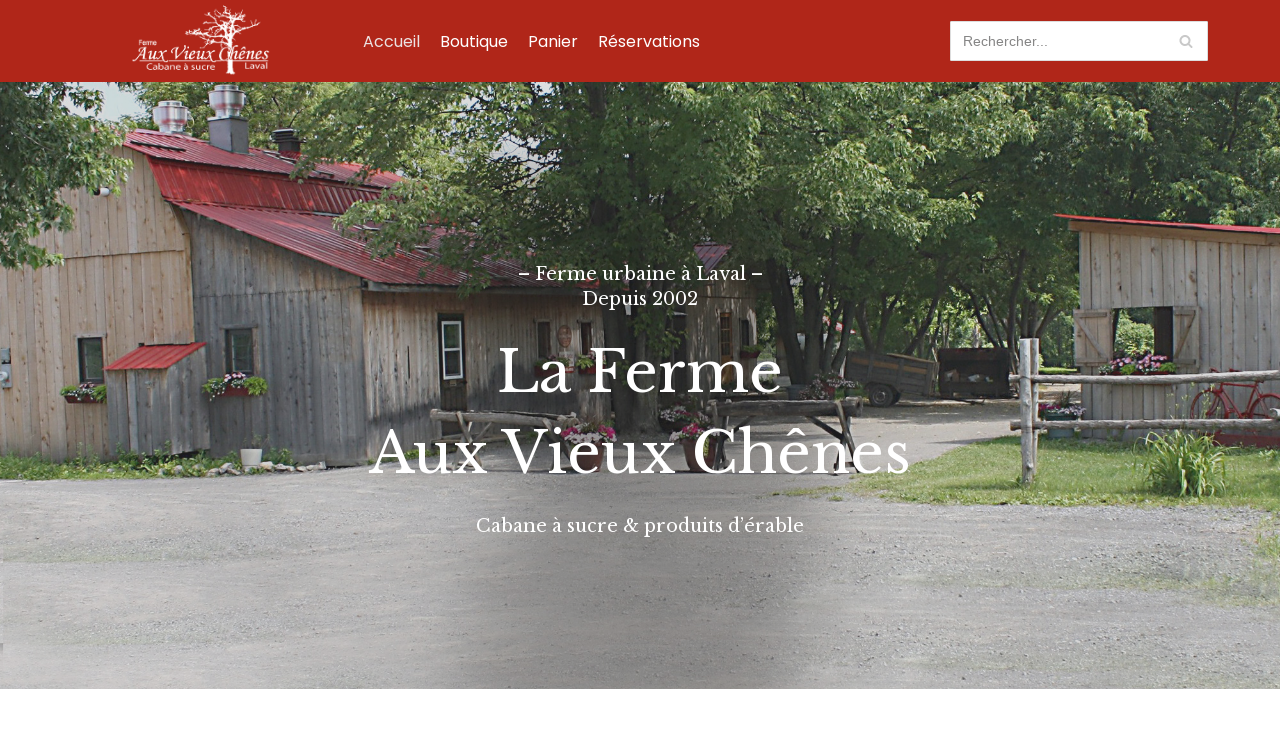

--- FILE ---
content_type: text/html; charset=UTF-8
request_url: https://auxvieuxchenes.ca/
body_size: 96332
content:
<!DOCTYPE html>
<html lang="fr-FR">

<head>
	<meta charset="UTF-8">
	<meta name="viewport" content="width=device-width, initial-scale=1, minimum-scale=1">
	<link rel="profile" href="http://gmpg.org/xfn/11">
		<script>window._wca = window._wca || [];</script>

	<!-- This site is optimized with the Yoast SEO plugin v18.1 - https://yoast.com/wordpress/plugins/seo/ -->
	<title>Cabane à sucre à Laval - Ferme Aux Vieux Chênes</title>
	<meta name="description" content="Cabane à sucre à Laval - Menu traditionnel, produits de l&#039;érable, produits frais, élevage rustique, boutique du terroir, poulet de grains" />
	<meta name="robots" content="index, follow, max-snippet:-1, max-image-preview:large, max-video-preview:-1" />
	<link rel="canonical" href="https://auxvieuxchenes.ca/" />
	<meta property="og:locale" content="fr_FR" />
	<meta property="og:type" content="website" />
	<meta property="og:title" content="Cabane à sucre à Laval - Ferme Aux Vieux Chênes" />
	<meta property="og:description" content="Cabane à sucre à Laval - Menu traditionnel, produits de l&#039;érable, produits frais, élevage rustique, boutique du terroir, poulet de grains" />
	<meta property="og:url" content="https://auxvieuxchenes.ca/" />
	<meta property="og:site_name" content="Ferme Aux Vieux Chênes" />
	<meta property="article:modified_time" content="2025-12-20T22:33:28+00:00" />
	<meta property="og:image" content="https://i0.wp.com/auxvieuxchenes.ca/wp-content/uploads/2021/01/tire.jpg?ssl=1&#038;resize=182%2C182" />
	<meta name="twitter:card" content="summary_large_image" />
	<meta name="twitter:label1" content="Durée de lecture estimée" />
	<meta name="twitter:data1" content="6 minutes" />
	<script type="application/ld+json" class="yoast-schema-graph">{"@context":"https://schema.org","@graph":[{"@type":"WebSite","@id":"https://auxvieuxchenes.ca/#website","url":"https://auxvieuxchenes.ca/","name":"Ferme Aux Vieux Chênes","description":"Cabane à sucre urbaine et champêtre à Laval","potentialAction":[{"@type":"SearchAction","target":{"@type":"EntryPoint","urlTemplate":"https://auxvieuxchenes.ca/?s={search_term_string}"},"query-input":"required name=search_term_string"}],"inLanguage":"fr-FR"},{"@type":"ImageObject","@id":"https://auxvieuxchenes.ca/#primaryimage","inLanguage":"fr-FR","url":"https://i0.wp.com/auxvieuxchenes.ca/wp-content/uploads/2021/01/tire.jpg?ssl=1&amp;resize=182%2C182","contentUrl":"https://i0.wp.com/auxvieuxchenes.ca/wp-content/uploads/2021/01/tire.jpg?ssl=1&amp;resize=182%2C182"},{"@type":"WebPage","@id":"https://auxvieuxchenes.ca/#webpage","url":"https://auxvieuxchenes.ca/","name":"Cabane à sucre à Laval - Ferme Aux Vieux Chênes","isPartOf":{"@id":"https://auxvieuxchenes.ca/#website"},"primaryImageOfPage":{"@id":"https://auxvieuxchenes.ca/#primaryimage"},"datePublished":"2019-02-11T15:11:13+00:00","dateModified":"2025-12-20T22:33:28+00:00","description":"Cabane à sucre à Laval - Menu traditionnel, produits de l'érable, produits frais, élevage rustique, boutique du terroir, poulet de grains","breadcrumb":{"@id":"https://auxvieuxchenes.ca/#breadcrumb"},"inLanguage":"fr-FR","potentialAction":[{"@type":"ReadAction","target":["https://auxvieuxchenes.ca/"]}]},{"@type":"BreadcrumbList","@id":"https://auxvieuxchenes.ca/#breadcrumb","itemListElement":[{"@type":"ListItem","position":1,"name":"Accueil"}]}]}</script>
	<!-- / Yoast SEO plugin. -->


<link rel='dns-prefetch' href='//stats.wp.com' />
<link rel='dns-prefetch' href='//fonts.googleapis.com' />
<link rel='dns-prefetch' href='//s.w.org' />
<link rel='dns-prefetch' href='//i0.wp.com' />
<link rel='dns-prefetch' href='//i1.wp.com' />
<link rel='dns-prefetch' href='//i2.wp.com' />
<link rel='dns-prefetch' href='//c0.wp.com' />
<link rel="alternate" type="application/rss+xml" title="Ferme Aux Vieux Chênes &raquo; Flux" href="https://auxvieuxchenes.ca/feed/" />
<link rel="alternate" type="application/rss+xml" title="Ferme Aux Vieux Chênes &raquo; Flux des commentaires" href="https://auxvieuxchenes.ca/comments/feed/" />
		<script type="text/javascript">
			window._wpemojiSettings = {"baseUrl":"https:\/\/s.w.org\/images\/core\/emoji\/13.0.1\/72x72\/","ext":".png","svgUrl":"https:\/\/s.w.org\/images\/core\/emoji\/13.0.1\/svg\/","svgExt":".svg","source":{"concatemoji":"https:\/\/auxvieuxchenes.ca\/wp-includes\/js\/wp-emoji-release.min.js?ver=5.6.16"}};
			!function(e,a,t){var n,r,o,i=a.createElement("canvas"),p=i.getContext&&i.getContext("2d");function s(e,t){var a=String.fromCharCode;p.clearRect(0,0,i.width,i.height),p.fillText(a.apply(this,e),0,0);e=i.toDataURL();return p.clearRect(0,0,i.width,i.height),p.fillText(a.apply(this,t),0,0),e===i.toDataURL()}function c(e){var t=a.createElement("script");t.src=e,t.defer=t.type="text/javascript",a.getElementsByTagName("head")[0].appendChild(t)}for(o=Array("flag","emoji"),t.supports={everything:!0,everythingExceptFlag:!0},r=0;r<o.length;r++)t.supports[o[r]]=function(e){if(!p||!p.fillText)return!1;switch(p.textBaseline="top",p.font="600 32px Arial",e){case"flag":return s([127987,65039,8205,9895,65039],[127987,65039,8203,9895,65039])?!1:!s([55356,56826,55356,56819],[55356,56826,8203,55356,56819])&&!s([55356,57332,56128,56423,56128,56418,56128,56421,56128,56430,56128,56423,56128,56447],[55356,57332,8203,56128,56423,8203,56128,56418,8203,56128,56421,8203,56128,56430,8203,56128,56423,8203,56128,56447]);case"emoji":return!s([55357,56424,8205,55356,57212],[55357,56424,8203,55356,57212])}return!1}(o[r]),t.supports.everything=t.supports.everything&&t.supports[o[r]],"flag"!==o[r]&&(t.supports.everythingExceptFlag=t.supports.everythingExceptFlag&&t.supports[o[r]]);t.supports.everythingExceptFlag=t.supports.everythingExceptFlag&&!t.supports.flag,t.DOMReady=!1,t.readyCallback=function(){t.DOMReady=!0},t.supports.everything||(n=function(){t.readyCallback()},a.addEventListener?(a.addEventListener("DOMContentLoaded",n,!1),e.addEventListener("load",n,!1)):(e.attachEvent("onload",n),a.attachEvent("onreadystatechange",function(){"complete"===a.readyState&&t.readyCallback()})),(n=t.source||{}).concatemoji?c(n.concatemoji):n.wpemoji&&n.twemoji&&(c(n.twemoji),c(n.wpemoji)))}(window,document,window._wpemojiSettings);
		</script>
		<style type="text/css">
img.wp-smiley,
img.emoji {
	display: inline !important;
	border: none !important;
	box-shadow: none !important;
	height: 1em !important;
	width: 1em !important;
	margin: 0 .07em !important;
	vertical-align: -0.1em !important;
	background: none !important;
	padding: 0 !important;
}
</style>
	<link rel='stylesheet' id='wp-block-library-css'  href='https://c0.wp.com/c/5.6.16/wp-includes/css/dist/block-library/style.min.css' type='text/css' media='all' />
<style id='wp-block-library-inline-css' type='text/css'>
.has-text-align-justify{text-align:justify;}
</style>
<link rel='stylesheet' id='wc-blocks-vendors-style-css'  href='https://c0.wp.com/p/woocommerce/6.2.0/packages/woocommerce-blocks/build/wc-blocks-vendors-style.css' type='text/css' media='all' />
<link rel='stylesheet' id='wc-blocks-style-css'  href='https://c0.wp.com/p/woocommerce/6.2.0/packages/woocommerce-blocks/build/wc-blocks-style.css' type='text/css' media='all' />
<link rel='stylesheet' id='otter-blocks-css'  href='https://auxvieuxchenes.ca/wp-content/plugins/otter-blocks/build/blocks/style.css?ver=269cc4e7565fcda0dcdbda59d7d6002c' type='text/css' media='all' />
<link rel='stylesheet' id='animate-css-css'  href='https://auxvieuxchenes.ca/wp-content/plugins/otter-blocks/assets/animate/animate.min.css?ver=542b37da9511fe28db1d80daef8a6b13' type='text/css' media='all' />
<link rel='stylesheet' id='otter-animation-css'  href='https://auxvieuxchenes.ca/wp-content/plugins/otter-blocks/build/animation/index.css?ver=542b37da9511fe28db1d80daef8a6b13' type='text/css' media='all' />
<link rel='stylesheet' id='woocommerce-layout-css'  href='https://c0.wp.com/p/woocommerce/6.2.0/assets/css/woocommerce-layout.css' type='text/css' media='all' />
<style id='woocommerce-layout-inline-css' type='text/css'>

	.infinite-scroll .woocommerce-pagination {
		display: none;
	}
</style>
<link rel='stylesheet' id='woocommerce-smallscreen-css'  href='https://c0.wp.com/p/woocommerce/6.2.0/assets/css/woocommerce-smallscreen.css' type='text/css' media='only screen and (max-width: 768px)' />
<link rel='stylesheet' id='woocommerce-general-css'  href='https://c0.wp.com/p/woocommerce/6.2.0/assets/css/woocommerce.css' type='text/css' media='all' />
<style id='woocommerce-inline-inline-css' type='text/css'>
.woocommerce form .form-row .required { visibility: visible; }
</style>
<link rel='stylesheet' id='neve-woocommerce-css'  href='https://auxvieuxchenes.ca/wp-content/themes/neve/assets/css/woocommerce.min.css?ver=2.10.1' type='text/css' media='all' />
<link rel='stylesheet' id='neve-style-css'  href='https://auxvieuxchenes.ca/wp-content/themes/neve/style.min.css?ver=2.10.1' type='text/css' media='all' />
<style id='neve-style-inline-css' type='text/css'>
.header-menu-sidebar-inner li.menu-item-nav-search { display: none; }
 .container{ max-width: 748px; } .has-neve-button-color-color{ color: var(--nv-primary-accent)!important; } .has-neve-button-color-background-color{ background-color: var(--nv-primary-accent)!important; } .single-post-container .alignfull > [class*="__inner-container"], .single-post-container .alignwide > [class*="__inner-container"]{ max-width:718px } .single-product .alignfull > [class*="__inner-container"], .single-product .alignwide > [class*="__inner-container"]{ max-width:718px } .button.button-primary, button, input[type=button], .btn, input[type="submit"], /* Buttons in navigation */ ul[id^="nv-primary-navigation"] li.button.button-primary > a, .menu li.button.button-primary > a, .wp-block-button.is-style-primary .wp-block-button__link, .wc-block-grid .wp-block-button .wp-block-button__link ,.woocommerce *:not(.woocommerce-mini-cart__buttons) > a.button, .woocommerce *:not(.woocommerce-mini-cart__buttons) > .button:not(.nv-sidebar-toggle):not(.nv-close-cart-sidebar):not([name="apply_coupon"]):not(.more-details):not(.checkout-button), .woocommerce a.button.alt, .woocommerce a.button.button-primary, .woocommerce button.button:disabled, .woocommerce button.button:disabled[disabled], .woocommerce a.button.add_to_cart, .woocommerce a.product_type_grouped, .woocommerce a.product_type_external, .woocommerce a.product_type_variable, .woocommerce button.button.alt, .woocommerce button.button.alt.single_add_to_cart_button.disabled, .woocommerce button.button.alt.single_add_to_cart_button, .woocommerce .actions > button[type=submit], .woocommerce button#place_order, .woocommerce .return-to-shop > .button, .button.woocommerce-form-login__submit,.woocommerce #review_form #respond input#submit, .woocommerce-cart .woocommerce .wc-proceed-to-checkout > a.button.checkout-button, .woocommerce-checkout #payment .place-order button#place_order, .woocommerce-account.woocommerce-edit-account .woocommerce .woocommerce-MyAccount-content p > button[type="submit"][name="save_account_details"].woocommerce-Button.button, .wc-block-product-search .wc-block-product-search__button:not(:disabled):not([aria-disabled=true]), form input[type="submit"], form button[type="submit"], #comments input[type="submit"]{ background-color: var(--nv-primary-accent);color: #ffffff;border-radius:3px 3px 3px 3px;border:1px solid;border-width:1px 1px 1px 1px; } .button.button-primary:hover, ul[id^="nv-primary-navigation"] li.button.button-primary > a:hover, .menu li.button.button-primary > a:hover, .wp-block-button.is-style-primary .wp-block-button__link:hover, .wc-block-grid .wp-block-button .wp-block-button__link:hover ,.woocommerce *:not(.woocommerce-mini-cart__buttons) > a.button:hover, .woocommerce *:not(.woocommerce-mini-cart__buttons) > .button:not(.nv-sidebar-toggle):not(.nv-close-cart-sidebar):not([name="apply_coupon"]):not(.more-details):not(.checkout-button):hover, .woocommerce a.button.alt:hover, .woocommerce a.button.button-primary:hover, .woocommerce button.button:disabled:hover, .woocommerce button.button:disabled[disabled]:hover, .woocommerce a.button.add_to_cart:hover, .woocommerce a.product_type_grouped:hover, .woocommerce a.product_type_external:hover, .woocommerce a.product_type_variable:hover, .woocommerce button.button.alt.single_add_to_cart_button.disabled:hover, .woocommerce button.button.alt.single_add_to_cart_button:hover, .woocommerce .actions > button[type=submit]:hover, .woocommerce .return-to-shop > .button:hover, .button.woocommerce-form-login__submit:hover,.woocommerce #review_form #respond input#submit:hover, .woocommerce a.button.checkout-button:hover, .woocommerce button#place_order:hover, .woocommerce-account.woocommerce-edit-account .woocommerce .woocommerce-MyAccount-content p > button[type="submit"][name="save_account_details"].woocommerce-Button.button:hover, .wc-block-product-search .wc-block-product-search__button:not(:disabled):not([aria-disabled=true]):hover, form input[type="submit"]:hover, form button[type="submit"]:hover, #comments input[type="submit"]:hover{ background-color: var(--nv-primary-accent);color: #ffffff; } .button.button-secondary:not(.secondary-default), .wp-block-button.is-style-secondary .wp-block-button__link, .button.button-secondary.secondary-default{ background-color: rgba(0,0,0,0);color: var(--nv-text-color);border-radius:3px;border:1px solid;border-width:1px 1px 1px 1px; } .button.button-secondary:not(.secondary-default):hover, .wp-block-button.is-style-secondary .wp-block-button__link:hover, .button.button-secondary.secondary-default:hover{ background-color: rgba(0,0,0,0);color: var(--nv-text-color); } .woocommerce-mini-cart__buttons .button.checkout{ background-color: var(--nv-primary-accent);color: #ffffff;border-radius:3px 3px 3px 3px;border:1px solid;border-width:1px 1px 1px 1px; } .woocommerce-mini-cart__buttons .button.checkout:hover{ background-color: var(--nv-primary-accent);color: #ffffff; } .woocommerce .woocommerce-mini-cart__buttons.buttons a.button.wc-forward:not(.checkout){ color: var(--nv-text-color);border-radius:3px;border:1px solid;border-width:1px 1px 1px 1px; } .woocommerce .woocommerce-mini-cart__buttons.buttons a.button.wc-forward:not(.checkout):hover{ color: var(--nv-text-color); } body, .site-title{ font-family: Poppins, var(--nv-fallback-ff); } h1, .single h1.entry-title, .woocommerce.single .product_title{ font-size: 1.5em; line-height: 1.4em; letter-spacing: 0px; font-weight: 600; text-transform: none; font-family: Libre Baskerville, var(--nv-fallback-ff); } h2{ font-size: 1.3em; line-height: 1.4em; letter-spacing: 0px; font-weight: 600; text-transform: none; font-family: Libre Baskerville, var(--nv-fallback-ff); } h3, .woocommerce-checkout h3, .woocommerce-billing-fields > h3, .woocommerce-shipping-fields > h3{ font-size: 1.1em; line-height: 1.4em; letter-spacing: 0px; font-weight: 600; text-transform: none; font-family: Libre Baskerville, var(--nv-fallback-ff); } h4{ font-size: 1em; line-height: 1.4em; letter-spacing: 0px; font-weight: 600; text-transform: none; font-family: Libre Baskerville, var(--nv-fallback-ff); } h5{ font-size: 0.75em; line-height: 1.4em; letter-spacing: 0px; font-weight: 600; text-transform: none; font-family: Libre Baskerville, var(--nv-fallback-ff); } h6{ font-size: 0.75em; line-height: 1.4em; letter-spacing: 0px; font-weight: 600; text-transform: none; font-family: Libre Baskerville, var(--nv-fallback-ff); } .cart_totals > h2, .cross-sells > h2, #order_review_heading{ font-family: Poppins, var(--nv-fallback-ff); } form:not([role="search"]):not(.woocommerce-cart-form):not(.woocommerce-ordering):not(.cart) input:read-write:not(#coupon_code), form textarea, form select, .woocommerce-page .select2{ margin-bottom: 10px; } form input:read-write, form textarea, form select, form select option, form.wp-block-search input.wp-block-search__input, .woocommerce-cart table.cart td.actions .coupon .input-text, .woocommerce-page .select2-container--default .select2-selection--single, .woocommerce-page .woocommerce form .form-row input.input-text, .woocommerce-page .woocommerce form .form-row textarea, .wc-block-product-search form input.wc-block-product-search__field{ color: var(--nv-text-color); } form label, .wpforms-container .wpforms-field-label, .woocommerce form .form-row label{ margin-bottom: 10px; } form.search-form input:read-write, form.woocommerce-product-search input[type="search"]{ padding-right:45px !important; } .header-main-inner,.header-main-inner a:not(.button),.header-main-inner .navbar-toggle{ color: #ffffff; } .header-main-inner .nv-icon svg,.header-main-inner .nv-contact-list svg{ fill: #ffffff; } .header-main-inner .icon-bar{ background-color: #ffffff; } .hfg_header .header-main-inner .nav-ul .sub-menu{ background-color: #b02619; } .hfg_header .header-main-inner{ background-color: #b02619; } .header-menu-sidebar .header-menu-sidebar-bg,.header-menu-sidebar .header-menu-sidebar-bg a:not(.button),.header-menu-sidebar .header-menu-sidebar-bg .navbar-toggle{ color: var(--nv-text-color); } .header-menu-sidebar .header-menu-sidebar-bg .nv-icon svg,.header-menu-sidebar .header-menu-sidebar-bg .nv-contact-list svg{ fill: var(--nv-text-color); } .header-menu-sidebar .header-menu-sidebar-bg .icon-bar{ background-color: var(--nv-text-color); } .hfg_header .header-menu-sidebar .header-menu-sidebar-bg{ background-size:cover;background-color:transparent; } .header-menu-sidebar{ width: 200px; } .builder-item--logo .site-logo img{ max-width: 120px; } .builder-item--logo .site-logo{ padding:10px 10px 10px 10px; } .builder-item--logo{ margin:0px 0px 0px 0px; } .builder-item--nav-icon .navbar-toggle{ padding:10px 15px 10px 15px; } .builder-item--nav-icon{ margin:0px 0px 0px 0px; } .builder-item--primary-menu .nav-menu-primary > .nav-ul li:not(.woocommerce-mini-cart-item) > a,.builder-item--primary-menu .nav-menu-primary > .nav-ul .has-caret > a,.builder-item--primary-menu .nav-menu-primary > .nav-ul .neve-mm-heading span,.builder-item--primary-menu .nav-menu-primary > .nav-ul .has-caret{ color: #ffffff; } .builder-item--primary-menu .nav-menu-primary > .nav-ul li:not(.woocommerce-mini-cart-item) > a:after,.builder-item--primary-menu .nav-menu-primary > .nav-ul li > .has-caret > a:after{ background-color: #f6f6f6; } .builder-item--primary-menu .nav-menu-primary > .nav-ul li:not(.woocommerce-mini-cart-item):hover > a,.builder-item--primary-menu .nav-menu-primary > .nav-ul li:hover > .has-caret > a,.builder-item--primary-menu .nav-menu-primary > .nav-ul li:hover > .has-caret{ color: #f6f6f6; } .builder-item--primary-menu .nav-menu-primary > .nav-ul li:hover > .has-caret svg{ fill: #f6f6f6; } .builder-item--primary-menu .nav-menu-primary > .nav-ul li.current-menu-item > a,.builder-item--primary-menu .nav-menu-primary > .nav-ul li.current_page_item > a,.builder-item--primary-menu .nav-menu-primary > .nav-ul li.current_page_item > .has-caret > a{ color: #ece2e2; } .builder-item--primary-menu .nav-menu-primary > .nav-ul li.current-menu-item > .has-caret svg{ fill: #ece2e2; } .builder-item--primary-menu .nav-ul > li:not(:last-of-type){ margin-right:20px; } .builder-item--primary-menu .style-full-height .nav-ul li:not(.menu-item-nav-search):not(.menu-item-nav-cart):hover > a:after{ width: calc(100% + 20px); } .builder-item--primary-menu .nav-ul li a, .builder-item--primary-menu .neve-mm-heading span{ min-height: 25px; } .builder-item--primary-menu{ font-size: 1em; line-height: 1.6em; letter-spacing: 0px; font-weight: 500; text-transform: none; padding:0px 0px 0px 0px;margin:0px 0px 0px 0px; } .builder-item--primary-menu svg{ width: 1em;height: 1em; } .builder-item--header_search > .search-field form input[type=submit],.builder-item--header_search > .search-field form .nv-search-icon-wrap{ width: 14px; } .builder-item--header_search > .search-field form input[type=search]{ height: 40px; font-size: 14px; padding-right:45px;border-width:1px 1px 1px 1px;border-radius:1px 1px 1px 1px; } .builder-item--header_search > .search-field form .nv-search-icon-wrap .nv-icon svg{ width: 14px;height: 14px; } .builder-item--header_search > .search-field form{ padding:0px 0px 0px 0px; } .builder-item--header_search{ margin:0px 0px 0px 0px; } .footer-top-inner{ background-color: #000000; } .footer-top-inner,.footer-top-inner a:not(.button),.footer-top-inner .navbar-toggle{ color: #ffffff; } .footer-top-inner .nv-icon svg,.footer-top-inner .nv-contact-list svg{ fill: #ffffff; } .footer-top-inner .icon-bar{ background-color: #ffffff; } .footer-top-inner .nav-ul .sub-menu{ background-color: #000000; } .builder-item--footer-two-widgets{ padding:0px 0px 0px 0px;margin:0px 0px 0px 0px; } .nav-menu-footer #footer-menu > li > a{ color: #ffffff; } #footer-menu > li > a:after{ background-color: var(--nv-primary-accent); } .nav-menu-footer:not(.style-full-height) #footer-menu > li:hover > a{ color: var(--nv-primary-accent); } .builder-item--footer-menu .nav-ul > li:not(:last-of-type){ margin-right:20px; } .builder-item--footer-menu .style-full-height .nav-ul#footer-menu > li:hover > a:after{ width: calc(100% + 20px); } .builder-item--footer-menu .nav-ul a{ min-height: 25px; } .builder-item--footer-menu li > a{ font-size: 1em; line-height: 1.6em; letter-spacing: 0px; font-weight: 500; text-transform: none; } .builder-item--footer-menu li > a svg{ width: 1em;height: 1em; } .builder-item--footer-menu{ padding:0px 0px 0px 0px;margin:0px 0px 0px 0px; } @media(min-width: 576px){ .container{ max-width: 992px; } .single-post-container .alignfull > [class*="__inner-container"], .single-post-container .alignwide > [class*="__inner-container"]{ max-width:962px } .single-product .alignfull > [class*="__inner-container"], .single-product .alignwide > [class*="__inner-container"]{ max-width:962px } h1, .single h1.entry-title, .woocommerce.single .product_title{ font-size: 1.5em; line-height: 1.4em; letter-spacing: 0px; } h2{ font-size: 1.3em; line-height: 1.4em; letter-spacing: 0px; } h3, .woocommerce-checkout h3, .woocommerce-billing-fields > h3, .woocommerce-shipping-fields > h3{ font-size: 1.1em; line-height: 1.4em; letter-spacing: 0px; } h4{ font-size: 1em; line-height: 1.4em; letter-spacing: 0px; } h5{ font-size: 0.75em; line-height: 1.4em; letter-spacing: 0px; } h6{ font-size: 0.75em; line-height: 1.4em; letter-spacing: 0px; } .header-menu-sidebar{ width: 200px; } .builder-item--logo .site-logo img{ max-width: 120px; } .builder-item--logo .site-logo{ padding:10px 10px 10px 10px; } .builder-item--logo{ margin:0px 0px 0px 0px; } .builder-item--nav-icon .navbar-toggle{ padding:10px 15px 10px 15px; } .builder-item--nav-icon{ margin:0px 0px 0px 0px; } .builder-item--primary-menu .nav-ul > li:not(:last-of-type){ margin-right:20px; } .builder-item--primary-menu .style-full-height .nav-ul li:not(.menu-item-nav-search):not(.menu-item-nav-cart):hover > a:after{ width: calc(100% + 20px); } .builder-item--primary-menu .nav-ul li a, .builder-item--primary-menu .neve-mm-heading span{ min-height: 25px; } .builder-item--primary-menu{ font-size: 1em; line-height: 1.6em; letter-spacing: 0px; padding:0px 0px 0px 0px;margin:0px 0px 0px 0px; } .builder-item--primary-menu svg{ width: 1em;height: 1em; } .builder-item--header_search > .search-field form input[type=submit],.builder-item--header_search > .search-field form .nv-search-icon-wrap{ width: 14px; } .builder-item--header_search > .search-field form input[type=search]{ height: 40px; font-size: 14px; padding-right:45px;border-width:1px 1px 1px 1px;border-radius:1px 1px 1px 1px; } .builder-item--header_search > .search-field form .nv-search-icon-wrap .nv-icon svg{ width: 14px;height: 14px; } .builder-item--header_search > .search-field form{ padding:0px 0px 0px 0px; } .builder-item--header_search{ margin:0px 0px 0px 0px; } .builder-item--footer-two-widgets{ padding:0px 0px 0px 0px;margin:0px 0px 0px 0px; } .builder-item--footer-menu .nav-ul > li:not(:last-of-type){ margin-right:20px; } .builder-item--footer-menu .style-full-height .nav-ul#footer-menu > li:hover > a:after{ width: calc(100% + 20px); } .builder-item--footer-menu .nav-ul a{ min-height: 25px; } .builder-item--footer-menu li > a{ font-size: 1em; line-height: 1.6em; letter-spacing: 0px; } .builder-item--footer-menu li > a svg{ width: 1em;height: 1em; } .builder-item--footer-menu{ padding:0px 0px 0px 0px;margin:0px 0px 0px 0px; } }@media(min-width: 960px){ .container{ max-width: 1170px; } .neve-main > .archive-container .nv-index-posts.col{ max-width: 75%; } .neve-main > .archive-container .nv-sidebar-wrap{ max-width: 25%; } .neve-main > .single-post-container .nv-single-post-wrap.col{ max-width: 70%; } .single-post-container .alignfull > [class*="__inner-container"], .single-post-container .alignwide > [class*="__inner-container"]{ max-width:789px } .container-fluid.single-post-container .alignfull > [class*="__inner-container"], .container-fluid.single-post-container .alignwide > [class*="__inner-container"]{ max-width:calc(70% + 15px) } .neve-main > .single-post-container .nv-sidebar-wrap{ max-width: 30%; } .single-product .neve-main > .shop-container .nv-shop.col{ max-width: 100%; } .single-product .alignfull > [class*="__inner-container"], .single-product .alignwide > [class*="__inner-container"]{ max-width:1140px } .single-product .container-fluid .alignfull > [class*="__inner-container"], .single-product .alignwide > [class*="__inner-container"]{ max-width:calc(100% + 15px) } .single-product .neve-main > .shop-container .nv-sidebar-wrap{ max-width: 0%; } h1, .single h1.entry-title, .woocommerce.single .product_title{ font-size: 2em; line-height: 1.4em; letter-spacing: 0px; } h2{ font-size: 1.75em; line-height: 1.4em; letter-spacing: 0px; } h3, .woocommerce-checkout h3, .woocommerce-billing-fields > h3, .woocommerce-shipping-fields > h3{ font-size: 1.5em; line-height: 1.4em; letter-spacing: 0px; } h4{ font-size: 1.25em; line-height: 1.4em; letter-spacing: 0px; } h5{ font-size: 1em; line-height: 1.4em; letter-spacing: 0px; } h6{ font-size: 1em; line-height: 1.4em; letter-spacing: 0px; } .header-main-inner{ height:82px; } .header-menu-sidebar{ width: 200px; } .builder-item--logo .site-logo img{ max-width: 150px; } .builder-item--logo .site-logo{ padding:10px 10px 10px 10px; } .builder-item--logo{ margin:0px 0px 0px 0px; } .builder-item--nav-icon .navbar-toggle{ padding:10px 15px 10px 15px; } .builder-item--nav-icon{ margin:0px 0px 0px 0px; } .builder-item--primary-menu .nav-ul > li:not(:last-of-type){ margin-right:20px; } .builder-item--primary-menu .style-full-height .nav-ul li:not(.menu-item-nav-search):not(.menu-item-nav-cart) > a:after{ left:-10px;right:-10px } .builder-item--primary-menu .style-full-height .nav-ul li:not(.menu-item-nav-search):not(.menu-item-nav-cart):hover > a:after{ width: calc(100% + 20px); } .builder-item--primary-menu .nav-ul li a, .builder-item--primary-menu .neve-mm-heading span{ min-height: 25px; } .builder-item--primary-menu{ font-size: 1em; line-height: 1.6em; letter-spacing: 0px; padding:0px 0px 0px 0px;margin:0px 0px 0px 0px; } .builder-item--primary-menu svg{ width: 1em;height: 1em; } .builder-item--header_search > .search-field form input[type=submit],.builder-item--header_search > .search-field form .nv-search-icon-wrap{ width: 14px; } .builder-item--header_search > .search-field form input[type=search]{ height: 40px; font-size: 14px; padding-right:45px;border-width:1px 1px 1px 1px;border-radius:1px 1px 1px 1px; } .builder-item--header_search > .search-field form .nv-search-icon-wrap .nv-icon svg{ width: 14px;height: 14px; } .builder-item--header_search > .search-field form{ padding:0px 0px 0px 0px; } .builder-item--header_search{ margin:0px 0px 0px 0px; } .builder-item--footer-two-widgets{ padding:0px 0px 0px 0px;margin:0px 0px 0px 0px; } .builder-item--footer-menu .nav-ul > li:not(:last-of-type){ margin-right:20px; } .builder-item--footer-menu .style-full-height .nav-ul#footer-menu > li > a:after{ left:-10px;right:-10px } .builder-item--footer-menu .style-full-height .nav-ul#footer-menu > li:hover > a:after{ width: calc(100% + 20px); } .builder-item--footer-menu .nav-ul a{ min-height: 25px; } .builder-item--footer-menu li > a{ font-size: 1em; line-height: 1.6em; letter-spacing: 0px; } .builder-item--footer-menu li > a svg{ width: 1em;height: 1em; } .builder-item--footer-menu{ padding:0px 0px 0px 0px;margin:0px 0px 0px 0px; } }:root{--nv-primary-accent:#b02619;--nv-secondary-accent:#5f4b4b;--nv-site-bg:#ffffff;--nv-light-bg:#ffffff;--nv-dark-bg:#75767a;--nv-text-color:#0e0d0d;--nv-text-dark-bg:#ffffff;--nv-c-1:#365c87;--nv-c-2:#768f95;--nv-fallback-ff:Arial, Helvetica, sans-serif;}
 #content.neve-main .container .alignfull > [class*="__inner-container"],#content.neve-main .alignwide > [class*="__inner-container"]{ max-width: 718px; } @media(min-width: 576px){ #content.neve-main .container .alignfull > [class*="__inner-container"],#content.neve-main .alignwide > [class*="__inner-container"]{ max-width: 962px; } } @media(min-width: 960px) { #content.neve-main .container .alignfull > [class*="__inner-container"],#content.neve-main .container .alignwide > [class*="__inner-container"]{ max-width: 1023px; } #content.neve-main > .container > .row > .col{ max-width: 90%; } #content.neve-main > .container > .row > .nv-sidebar-wrap, #content.neve-main > .container > .row > .nv-sidebar-wrap.shop-sidebar { max-width: 10%; } } 
</style>
<link rel='stylesheet' id='otter-post-v2-645-1766270007.css-css'  href='https://auxvieuxchenes.ca/wp-content/uploads/themeisle-gutenberg/post-v2-645-1766270007.css?ver=1.7.0' type='text/css' media='all' />
<link rel='stylesheet' id='otter-google-fonts-645-css'  href='//fonts.googleapis.com/css?family=Libre+Baskerville%3Aregular%2C700%7CPoppins%3Anormal%2Cregular%2C300&#038;ver=1.7.0' type='text/css' media='all' />
<link rel='stylesheet' id='neve-google-font-poppins-css'  href='//fonts.googleapis.com/css?family=Poppins%3A400&#038;display=swap&#038;ver=5.6.16' type='text/css' media='all' />
<link rel='stylesheet' id='neve-google-font-libre-baskerville-css'  href='//fonts.googleapis.com/css?family=Libre+Baskerville%3A600%2C400&#038;display=swap&#038;ver=5.6.16' type='text/css' media='all' />
<link rel='stylesheet' id='jetpack_css-css'  href='https://c0.wp.com/p/jetpack/9.7.3/css/jetpack.css' type='text/css' media='all' />
<script type='text/javascript' src='https://c0.wp.com/c/5.6.16/wp-includes/js/jquery/jquery.min.js' id='jquery-core-js'></script>
<script type='text/javascript' src='https://c0.wp.com/c/5.6.16/wp-includes/js/jquery/jquery-migrate.min.js' id='jquery-migrate-js'></script>
<script defer type='text/javascript' src='https://stats.wp.com/s-202604.js' id='woocommerce-analytics-js'></script>
<link rel="https://api.w.org/" href="https://auxvieuxchenes.ca/wp-json/" /><link rel="alternate" type="application/json" href="https://auxvieuxchenes.ca/wp-json/wp/v2/pages/645" /><link rel="EditURI" type="application/rsd+xml" title="RSD" href="https://auxvieuxchenes.ca/xmlrpc.php?rsd" />
<link rel="wlwmanifest" type="application/wlwmanifest+xml" href="https://auxvieuxchenes.ca/wp-includes/wlwmanifest.xml" /> 
<meta name="generator" content="WordPress 5.6.16" />
<meta name="generator" content="WooCommerce 6.2.0" />
<link rel='shortlink' href='https://auxvieuxchenes.ca/' />
<link rel="alternate" type="application/json+oembed" href="https://auxvieuxchenes.ca/wp-json/oembed/1.0/embed?url=https%3A%2F%2Fauxvieuxchenes.ca%2F" />
<link rel="alternate" type="text/xml+oembed" href="https://auxvieuxchenes.ca/wp-json/oembed/1.0/embed?url=https%3A%2F%2Fauxvieuxchenes.ca%2F&#038;format=xml" />
<!-- Saisissez vos scripts ici --><style type='text/css'>img#wpstats{display:none}</style>
			<noscript><style>.woocommerce-product-gallery{ opacity: 1 !important; }</style></noscript>
	<style type="text/css">.recentcomments a{display:inline !important;padding:0 !important;margin:0 !important;}</style><noscript><style>.lazyload[data-src]{display:none !important;}</style></noscript><style>.lazyload{background-image:none !important;}.lazyload:before{background-image:none !important;}</style><!-- Google Tag Manager -->
<script>(function(w,d,s,l,i){w[l]=w[l]||[];w[l].push({'gtm.start':
new Date().getTime(),event:'gtm.js'});var f=d.getElementsByTagName(s)[0],
j=d.createElement(s),dl=l!='dataLayer'?'&l='+l:'';j.async=true;j.src=
'https://www.googletagmanager.com/gtm.js?id='+i+dl;f.parentNode.insertBefore(j,f);
})(window,document,'script','dataLayer','GTM-MV5JJGG');</script>
<!-- End Google Tag Manager --><link rel="icon" href="https://i1.wp.com/auxvieuxchenes.ca/wp-content/uploads/2021/02/logo_favicon.png?fit=32%2C32&#038;ssl=1" sizes="32x32" />
<link rel="icon" href="https://i1.wp.com/auxvieuxchenes.ca/wp-content/uploads/2021/02/logo_favicon.png?fit=60%2C60&#038;ssl=1" sizes="192x192" />
<link rel="apple-touch-icon" href="https://i1.wp.com/auxvieuxchenes.ca/wp-content/uploads/2021/02/logo_favicon.png?fit=60%2C60&#038;ssl=1" />
<meta name="msapplication-TileImage" content="https://i1.wp.com/auxvieuxchenes.ca/wp-content/uploads/2021/02/logo_favicon.png?fit=60%2C60&#038;ssl=1" />
		<style type="text/css" id="wp-custom-css">
			div.wpforms-container-full .wpforms-form .wpforms-one-half input, 
div.wpforms-container-full .wpforms-form textarea {
	text-align: center; 
	padding: 7px 12px; 
	border-radius: 4px; 
}

.wpforms-submit-container {
    text-align: center;
}

div.wpforms-container-full .wpforms-form button[type=submit] { 
	border-radius: 30px; 
	color: #fff; 
	background-color: #fc5f45; 
	border: 1px solid transparent; 
	text-transform: uppercase; 
	padding: 12px 40px; 
}
div.wpforms-container-full .wpforms-form button[type=submit]:hover { 
	background-color: #f34123; 
	border: 1px solid transparent; 
} 


@media (max-width: 767px) {
	div.wpforms-container-full .wpforms-form .wpforms-one-half {
		width: 100%; margin-left: 0; 
	}

	.wpforms-field-textarea textarea { 
		text-align: center; 
	}    
}

/*Smooth scroll for anchors*/ 
html {
  scroll-behavior: smooth;
}		</style>
		</head>

<body  class="home page-template page-template-page-templates page-template-template-pagebuilder-full-width page-template-page-templatestemplate-pagebuilder-full-width-php page page-id-645 wp-custom-logo theme-neve woocommerce-no-js nv-sidebar-full-width menu_sidebar_slide_left" id="neve_body"  >
<script data-cfasync="false">var ewww_webp_supported=false;</script>
<!-- Google Tag Manager (noscript) -->
<noscript><iframe src="https://www.googletagmanager.com/ns.html?id=GTM-MV5JJGG"
height="0" width="0" style="display:none;visibility:hidden"></iframe></noscript>
<!-- End Google Tag Manager (noscript) -->
<div class="wrapper">
		<header class="header" role="banner">
		<a class="neve-skip-link show-on-focus" href="#content" tabindex="0">
			Aller au contenu		</a>
		<div id="header-grid"  class="hfg_header site-header">
	
<nav class="header--row header-main hide-on-mobile hide-on-tablet layout-full-contained nv-navbar header--row"
	data-row-id="main" data-show-on="desktop">

	<div
		class="header--row-inner header-main-inner">
		<div class="container">
			<div
				class="row row--wrapper"
				data-section="hfg_header_layout_main" >
				<div class="builder-item hfg-item-first col-3 desktop-center"><div class="item--inner builder-item--logo"
		data-section="title_tagline"
		data-item-id="logo">
	<div class="site-logo">
	<a class="brand" href="https://auxvieuxchenes.ca/" title="Ferme Aux Vieux Chênes"
			aria-label="Ferme Aux Vieux Chênes"><img src="[data-uri]" alt="" data-src="https://i1.wp.com/auxvieuxchenes.ca/wp-content/uploads/2021/01/logo_vector_blanc.png?fit=351%2C190&ssl=1" decoding="async" class="lazyload"><noscript><img src="https://i1.wp.com/auxvieuxchenes.ca/wp-content/uploads/2021/01/logo_vector_blanc.png?fit=351%2C190&#038;ssl=1" alt="" data-eio="l"></noscript></a></div>

	</div>

</div><div class="builder-item has-nav col-6 desktop-left"><div class="item--inner builder-item--primary-menu has_menu"
		data-section="header_menu_primary"
		data-item-id="primary-menu">
	<div class="nv-nav-wrap">
	<div role="navigation" class="style-border-bottom nav-menu-primary"
			aria-label="Menu principal">

		<ul id="nv-primary-navigation-main" class="primary-menu-ul nav-ul"><li id="menu-item-732" class="menu-item menu-item-type-post_type menu-item-object-page menu-item-home current-menu-item page_item page-item-645 current_page_item menu-item-732"><a href="https://auxvieuxchenes.ca/" aria-current="page">Accueil</a></li>
<li id="menu-item-3449" class="menu-item menu-item-type-post_type menu-item-object-page menu-item-3449"><a href="https://auxvieuxchenes.ca/produits-frais/">Boutique</a></li>
<li id="menu-item-3450" class="menu-item menu-item-type-post_type menu-item-object-page menu-item-3450"><a href="https://auxvieuxchenes.ca/panier/">Panier</a></li>
<li id="menu-item-3806" class="menu-item menu-item-type-post_type menu-item-object-page menu-item-3806"><a href="https://auxvieuxchenes.ca/reservation/">Réservations</a></li>
</ul>	</div>
</div>

	</div>

</div><div class="builder-item hfg-item-last col-3 desktop-left"><div class="item--inner builder-item--header_search"
		data-section="header_search"
		data-item-id="header_search">
	<div class="component-wrap search-field">
	<div class="widget widget-search"  style="padding: 0;margin: 8px 2px;"  >
		<form role="search" method="get" class="search-form" action="https://auxvieuxchenes.ca/"><label><span class="screen-reader-text">Rechercher...</span><input type="search" class="search-field" placeholder="Rechercher..." value="" name="s"></label><input type="submit" class="search-submit" value="Search"><div class="nv-search-icon-wrap"><div class="nv-icon nv-search" >
				<svg width="15" height="15" viewBox="0 0 1792 1792" xmlns="http://www.w3.org/2000/svg"><path d="M1216 832q0-185-131.5-316.5t-316.5-131.5-316.5 131.5-131.5 316.5 131.5 316.5 316.5 131.5 316.5-131.5 131.5-316.5zm512 832q0 52-38 90t-90 38q-54 0-90-38l-343-342q-179 124-399 124-143 0-273.5-55.5t-225-150-150-225-55.5-273.5 55.5-273.5 150-225 225-150 273.5-55.5 273.5 55.5 225 150 150 225 55.5 273.5q0 220-124 399l343 343q37 37 37 90z"/></svg>
			</div></div></form>	</div>
</div>
	</div>

</div>							</div>
		</div>
	</div>
</nav>


<nav class="header--row header-main hide-on-desktop layout-full-contained nv-navbar header--row"
	data-row-id="main" data-show-on="mobile">

	<div
		class="header--row-inner header-main-inner">
		<div class="container">
			<div
				class="row row--wrapper"
				data-section="hfg_header_layout_main" >
				<div class="builder-item hfg-item-first col-8 mobile-center tablet-center"><div class="item--inner builder-item--logo"
		data-section="title_tagline"
		data-item-id="logo">
	<div class="site-logo">
	<a class="brand" href="https://auxvieuxchenes.ca/" title="Ferme Aux Vieux Chênes"
			aria-label="Ferme Aux Vieux Chênes"><img src="[data-uri]" alt="" data-src="https://i1.wp.com/auxvieuxchenes.ca/wp-content/uploads/2021/01/logo_vector_blanc.png?fit=351%2C190&ssl=1" decoding="async" class="lazyload"><noscript><img src="https://i1.wp.com/auxvieuxchenes.ca/wp-content/uploads/2021/01/logo_vector_blanc.png?fit=351%2C190&#038;ssl=1" alt="" data-eio="l"></noscript></a></div>

	</div>

</div><div class="builder-item hfg-item-last col-4 tablet-right mobile-right"><div class="item--inner builder-item--nav-icon"
		data-section="header_menu_icon"
		data-item-id="nav-icon">
	<div class="menu-mobile-toggle item-button navbar-toggle-wrapper">
	<button class="navbar-toggle"
					aria-label="
			Menu de navigation			">
				<div class="bars">
			<span class="icon-bar"></span>
			<span class="icon-bar"></span>
			<span class="icon-bar"></span>
		</div>
		<span class="screen-reader-text">Déplier la navigation</span>
	</button>
</div> <!--.navbar-toggle-wrapper-->


	</div>

</div>							</div>
		</div>
	</div>
</nav>

<div id="header-menu-sidebar" class="header-menu-sidebar menu-sidebar-panel slide_left">
	<div id="header-menu-sidebar-bg" class="header-menu-sidebar-bg">
		<div class="close-sidebar-panel navbar-toggle-wrapper">
			<button class="navbar-toggle active" 					aria-label="
				Menu de navigation				">
				<div class="bars">
					<span class="icon-bar"></span>
					<span class="icon-bar"></span>
					<span class="icon-bar"></span>
				</div>
				<span class="screen-reader-text">
				Déplier la navigation					</span>
			</button>
		</div>
		<div id="header-menu-sidebar-inner" class="header-menu-sidebar-inner ">
			<div class="builder-item has-nav hfg-item-last hfg-item-first col-12 mobile-left tablet-left desktop-left"><div class="item--inner builder-item--primary-menu has_menu"
		data-section="header_menu_primary"
		data-item-id="primary-menu">
	<div class="nv-nav-wrap">
	<div role="navigation" class="style-border-bottom nav-menu-primary"
			aria-label="Menu principal">

		<ul id="nv-primary-navigation-sidebar" class="primary-menu-ul nav-ul"><li class="menu-item menu-item-type-post_type menu-item-object-page menu-item-home current-menu-item page_item page-item-645 current_page_item menu-item-732"><a href="https://auxvieuxchenes.ca/" aria-current="page">Accueil</a></li>
<li class="menu-item menu-item-type-post_type menu-item-object-page menu-item-3449"><a href="https://auxvieuxchenes.ca/produits-frais/">Boutique</a></li>
<li class="menu-item menu-item-type-post_type menu-item-object-page menu-item-3450"><a href="https://auxvieuxchenes.ca/panier/">Panier</a></li>
<li class="menu-item menu-item-type-post_type menu-item-object-page menu-item-3806"><a href="https://auxvieuxchenes.ca/reservation/">Réservations</a></li>
</ul>	</div>
</div>

	</div>

</div>		</div>
	</div>
</div>
<div class="header-menu-sidebar-overlay"></div>

</div>
	</header>
		
	<main id="content" class="neve-main" role="main">


<div class="wp-block-themeisle-blocks-advanced-columns alignfull has-1-columns has-desktop-equal-layout has-tablet-equal-layout has-mobile-equal-layout has-nogap-gap has-vertical-unset animated fadeIn" id="wp-block-themeisle-blocks-advanced-columns-aff5316b"><div class="wp-block-themeisle-blocks-advanced-columns-overlay"></div><div class="innerblocks-wrap">
<div class="wp-block-themeisle-blocks-advanced-column" id="wp-block-themeisle-blocks-advanced-column-0c4b8dd6">
<h2 id="wp-block-themeisle-blocks-advanced-heading-69b25f73" class="wp-block-themeisle-blocks-advanced-heading wp-block-themeisle-blocks-advanced-heading-69b25f73">&#8211; Ferme urbaine à Laval &#8211;<br>Depuis 2002</h2>



<h1 id="wp-block-themeisle-blocks-advanced-heading-7f85e156" class="wp-block-themeisle-blocks-advanced-heading wp-block-themeisle-blocks-advanced-heading-7f85e156"> La Ferme <br>Aux Vieux Chênes</h1>



<h2 id="wp-block-themeisle-blocks-advanced-heading-0aac28f1" class="wp-block-themeisle-blocks-advanced-heading wp-block-themeisle-blocks-advanced-heading-0aac28f1">Cabane à sucre &amp; produits d&rsquo;érable</h2>
</div>
</div></div>



<div class="wp-block-themeisle-blocks-advanced-columns has-1-columns has-desktop-equal-layout has-tablet-equal-layout has-mobile-equal-layout has-nogap-gap has-vertical-unset" id="wp-block-themeisle-blocks-advanced-columns-c643f191"><div class="wp-block-themeisle-blocks-advanced-columns-overlay"></div><div class="innerblocks-wrap">
<div class="wp-block-themeisle-blocks-advanced-column" id="wp-block-themeisle-blocks-advanced-column-aa5c934b"></div>
</div></div>



<div class="wp-block-themeisle-blocks-advanced-columns alignfull has-2-columns has-desktop-oneTwo-layout has-tablet-collapsedRows-layout has-mobile-collapsedRows-layout has-nogap-gap has-vertical-top" id="about"><div class="wp-block-themeisle-blocks-advanced-columns-overlay"></div><div class="innerblocks-wrap">
<div class="wp-block-themeisle-blocks-advanced-column" id="wp-block-themeisle-blocks-advanced-column-74ac39ec">
<div class="wp-block-themeisle-blocks-advanced-columns has-1-columns has-desktop-equal-layout hide-in-tablet hide-in-mobile has-default-gap has-vertical-unset" id="wp-block-themeisle-blocks-advanced-columns-3bc3d864"><div class="wp-block-themeisle-blocks-advanced-columns-overlay"></div><div class="innerblocks-wrap">
<div class="wp-block-themeisle-blocks-advanced-column" id="wp-block-themeisle-blocks-advanced-column-3ac7b322"></div>
</div></div>
</div>



<div class="wp-block-themeisle-blocks-advanced-column about-content animated fadeInRight slow" id="wp-block-themeisle-blocks-advanced-column-6782e6de">
<h2 id="wp-block-themeisle-blocks-advanced-heading-82dd3122" class="wp-block-themeisle-blocks-advanced-heading wp-block-themeisle-blocks-advanced-heading-82dd3122"><em>La Cabane à Sucre à Laval !</em></h2>



<p id="wp-block-themeisle-blocks-advanced-heading-8405c7de" class="wp-block-themeisle-blocks-advanced-heading wp-block-themeisle-blocks-advanced-heading-8405c7de">    <strong><s>&#8211;</s> Saison 2026 :  du 1er mars au 3 mai &#8211;</strong></p>



<p id="wp-block-themeisle-blocks-advanced-heading-4b9bd6e8" class="wp-block-themeisle-blocks-advanced-heading wp-block-themeisle-blocks-advanced-heading-4b9bd6e8"><strong>Fier de vous retrouver encore ce printemps pour notre 24e saison des sucres.</strong><br><br>Pour votre partie de sucre en groupe, de bureau, d&rsquo;amis ou en famille, on vous accueille dans notre salle à manger, petite, chaleureuse et rustique. Nous vous accueillons du Vendredi au Dimanche. Profitez de notre nouvelle grille de tarification disponible dans la billetterie.<br><br>On vous propose notre repas traditionnel et original, préparé avec soin. La cuisinière a encore plus d’une recette dans son tablier pour régaler les gourmands et les gourmets!<br><br>Pour recevoir la grande visite, on a mis les petits plats dans les grandes assiettes et on a sortie la belle soupière. On se passe les bols à soupe, les coudes se touchent et la famille se retrouve enfin.<br><br>Au dessert, le patron apporte la pile de crêpes croustillantes dans une main et sa guitare dans l’autre, pour que ce festin se termine en chantant, sur des airs du bon vieux temps.<br><br>Merci de nous choisir encore. <br>À bientôt,<br><br><br><br>Daniel &amp; toute l&rsquo;équipe<br><br></p>
</div>
</div></div>



<div class="wp-block-themeisle-blocks-advanced-columns has-1-columns has-desktop-equal-layout has-tablet-equal-layout has-mobile-equal-layout has-nogap-gap has-vertical-unset" id="wp-block-themeisle-blocks-advanced-columns-05bf9c05"><div class="wp-block-themeisle-blocks-advanced-columns-overlay"></div><div class="innerblocks-wrap">
<div class="wp-block-themeisle-blocks-advanced-column" id="wp-block-themeisle-blocks-advanced-column-4495bbb1"></div>
</div></div>



<div class="wp-block-themeisle-blocks-advanced-columns alignfull has-2-columns has-desktop-equal-layout has-tablet-collapsedRows-layout has-mobile-collapsedRows-layout has-nogap-gap has-vertical-flex-start" id="wp-block-themeisle-blocks-advanced-columns-ca743e9e"><div class="wp-block-themeisle-blocks-advanced-columns-overlay"></div><div class="innerblocks-wrap">
<div class="wp-block-themeisle-blocks-advanced-column about-content animated fadeInRight slow" id="wp-block-themeisle-blocks-advanced-column-c96fde87">
<h2 id="wp-block-themeisle-blocks-advanced-heading-c83ecbce" class="wp-block-themeisle-blocks-advanced-heading wp-block-themeisle-blocks-advanced-heading-c83ecbce"><em>Notre menu des Sucres</em></h2>



<p id="wp-block-themeisle-blocks-advanced-heading-d1a6856e" class="wp-block-themeisle-blocks-advanced-heading wp-block-themeisle-blocks-advanced-heading-d1a6856e"><strong>Pour les gourmands et les gourmets!</strong><br><br>Cretons maisons<br>Pain cuit sur place<br>Soupe aux pois<br><br>Jambon de la Ferme, effiloché<br>Quiche campagnarde<br>Fèves au lard<br>Patates sèches de «l&rsquo;Archiduchesse»<br>Salade du «chouchou»<br>Marinades maisons<br>Oreilles «du p&rsquo;tit criss»<br>Saucisses dans I&rsquo;sirop chaud<br><br>    Gardez vous de la place pour&#8230;<br><br>Crêpes croustillantes<br>Pouding chômeur tiède<br>Tarte au sucre maison<br>Café, thé, tisane<br><br>Et tire sur la neige!<br><br>Allergies ou restrictions alimentaires? <br>Consultez la&nbsp;<a href="https://auxvieuxchenes.ca/wp-content/uploads/2023/02/Informations-nutritionnelles-menu-cabane.jpg" target="_blank" rel="noreferrer noopener">fiche d’informations alimentaires</a><a href="https://auxvieuxchenes.ca/wp-content/uploads/2021/02/Informations-nutritionnelles-menu-cabane.png">.</a></p>



<h5 id="wp-block-themeisle-blocks-advanced-heading-240733f6" class="wp-block-themeisle-blocks-advanced-heading wp-block-themeisle-blocks-advanced-heading-240733f6"><em>Tarifs 2026 :</em> </h5>



<figure class="wp-block-table is-style-stripes"><table><tbody><tr><td class="has-text-align-center" data-align="center">Général : 41$ &#8211; 51$ **</td><td></td></tr><tr><td class="has-text-align-center" data-align="center">12 ans et moins : 25$ **</td><td></td></tr><tr><td class="has-text-align-center" data-align="center">3 ans et moins :15$ **</td><td></td></tr><tr><td class="has-text-align-center" data-align="center">3 ans et moins, hors table : Gratuit</td><td></td></tr></tbody></table></figure>



<p id="wp-block-themeisle-blocks-advanced-heading-1b79ab73" class="wp-block-themeisle-blocks-advanced-heading wp-block-themeisle-blocks-advanced-heading-1b79ab73">** le service de 15% et les taxes applicables seront ajoutés<br>au prix du billet lors du paiement **<br><br>72 places, en prévente uniquement, billetterie en ligne.<br>2h30 en salle à manger.<br>Spectacle chansonnier en fin de repas.<br>Apportez votre bière et vin.<br><br></p>
</div>



<div class="wp-block-themeisle-blocks-advanced-column" id="wp-block-themeisle-blocks-advanced-column-3a13518b">
<div class="wp-block-themeisle-blocks-advanced-columns has-1-columns has-desktop-equal-layout hide-in-tablet hide-in-mobile has-default-gap has-vertical-unset" id="wp-block-themeisle-blocks-advanced-columns-7fe90795"><div class="wp-block-themeisle-blocks-advanced-columns-overlay"></div><div class="innerblocks-wrap">
<div class="wp-block-themeisle-blocks-advanced-column" id="wp-block-themeisle-blocks-advanced-column-9a5084ba"></div>
</div></div>
</div>
</div></div>



<div class="wp-block-themeisle-blocks-advanced-columns alignwide has-1-columns has-desktop-equal-layout has-tablet-equal-layout has-mobile-equal-layout has-extended-gap has-vertical-unset" id="pricing"><div class="wp-block-themeisle-blocks-advanced-columns-overlay"></div><div class="innerblocks-wrap">
<div class="wp-block-themeisle-blocks-advanced-column" id="wp-block-themeisle-blocks-advanced-column-6815fec1">
<h2 id="wp-block-themeisle-blocks-advanced-heading-3e9e754a" class="wp-block-themeisle-blocks-advanced-heading wp-block-themeisle-blocks-advanced-heading-3e9e754a"><em><em>Quel plaisir de vous recevoir </em>!</em></h2>



<div id="wp-block-themeisle-blocks-advanced-heading-b1fc365a" class="wp-block-themeisle-blocks-advanced-heading wp-block-themeisle-blocks-advanced-heading-b1fc365a">On est très fiers de vous retrouver dans notre petite salle à manger, à partir du 1er mars jusqu’au 3 mai 2026. <br><br>Envie de vous sucrer le bec et de vous retrouver en famille ou en groupe dans notre ambiance chaleureuse et festive? La Ferme Aux Vieux Chênes vous propose une expérience mémorable.<br><br>On vous invite à visiter notre page <strong>Réservation</strong> pour planifier votre événement et faire l’achat de vos billets. Faites vite, les places s&rsquo;envolent rapidement! <br><br>Au plaisir de vous accueillir dans notre cabane à sucre!<br><br> </div>



<div class="wp-block-buttons aligncenter">
<div class="wp-block-button is-style-primary"><a class="wp-block-button__link" href="https://auxvieuxchenes.ca/reservation/">RÉSERVATION</a></div>
</div>
</div>
</div></div>



<div class="wp-block-themeisle-blocks-advanced-columns alignwide has-1-columns has-desktop-equal-layout has-tablet-equal-layout has-mobile-equal-layout has-extended-gap has-vertical-unset" id="wp-block-themeisle-blocks-advanced-columns-563ae80d"><div class="wp-block-themeisle-blocks-advanced-columns-overlay"></div><div class="innerblocks-wrap">
<div class="wp-block-themeisle-blocks-advanced-column" id="wp-block-themeisle-blocks-advanced-column-ef6a4455"></div>
</div></div>



<div class="wp-block-themeisle-blocks-advanced-columns alignfull has-1-columns has-desktop-equal-layout has-tablet-equal-layout has-mobile-equal-layout has-nogap-gap has-vertical-unset" id="wp-block-themeisle-blocks-advanced-columns-fbe00b70"><div class="wp-block-themeisle-blocks-advanced-columns-overlay"></div><div class="innerblocks-wrap">
<div class="wp-block-themeisle-blocks-advanced-column" id="wp-block-themeisle-blocks-advanced-column-ea885bff">
<div class="wp-block-group"><div class="wp-block-group__inner-container">
<div class="wp-block-columns">
<div class="wp-block-column" style="flex-basis:50%">
<h2 id="wp-block-themeisle-blocks-advanced-heading-89c1ad88" class="wp-block-themeisle-blocks-advanced-heading wp-block-themeisle-blocks-advanced-heading-89c1ad88"><em>La Ferme</em></h2>



<p></p>
</div>
</div>
</div></div>



<div class="wp-block-columns">
<div class="wp-block-column is-vertically-aligned-top" style="flex-basis:50%">
<div class="wp-block-group"><div class="wp-block-group__inner-container">
<p id="wp-block-themeisle-blocks-advanced-heading-74adfb89" class="wp-block-themeisle-blocks-advanced-heading wp-block-themeisle-blocks-advanced-heading-74adfb89"><s>&#8211;</s><strong> Intime, rustique et chaleureuse</strong></p>
</div></div>
</div>
</div>



<div class="wp-block-columns">
<div class="wp-block-column" style="flex-basis:50%">
<p id="wp-block-themeisle-blocks-advanced-heading-d5cbc966" class="wp-block-themeisle-blocks-advanced-heading wp-block-themeisle-blocks-advanced-heading-d5cbc966">La Ferme Aux Vieux Chênes, c’est une rencontre avec la nature et les gens d’ici. Sur un terrain de plus de dix hectares couvert d’arbres centenaires, nous avons installé nos jardins et nos bâtiments pour y développer notre entreprise d’agrotourisme, de production agricole et de transformation.<br><br>Au printemps, on vous accueille à la cabane dans une ambiance champêtre et chaleureuse pour un repas gourmand aux saveurs de l’érable. Pour égayer la fin du repas comme dans le temps de nos grands-parents, on vous propose un spectacle avec guitare et chansons à répondre du répertoire québécois.<br><br>Tout au long de l’année, on vous offre nos produits du terroir préparés à partir d&rsquo;aliments cultivés et transformés sur place, ainsi que d&rsquo;animaux élevés de manière rustique. Nous cultivons nos fruits et légumes en régie traditionnelle, mais notre approche est sensible et raisonnée. Nous utilisons beaucoup de compost et peu d’engrais, le désherbage se fait à la main et aucun insecticide chimique n’est utilisé.</p>
</div>



<div class="wp-block-column" style="flex-basis:50%">
<div class="wp-block-jetpack-tiled-gallery aligncenter is-style-square"><div class="tiled-gallery__gallery"><div class="tiled-gallery__row columns-3"><div class="tiled-gallery__col"><figure class="tiled-gallery__item filter__clarendon"><img srcset="[data-uri]" alt="" data-height="182" data-id="786" data-link="https://auxvieuxchenes.ca/accueil/tire/" data-url="https://auxvieuxchenes.ca/wp-content/uploads/2021/01/tire.jpg" data-width="182"  data-amp-layout="responsive" data-src="https://i0.wp.com/auxvieuxchenes.ca/wp-content/uploads/2021/01/tire.jpg?ssl=1&resize=182%2C182" decoding="async" data-srcset="https://i0.wp.com/auxvieuxchenes.ca/wp-content/uploads/2021/01/tire.jpg?resize=182%2C182&#038;strip=info&#038;ssl=1 182w" class="lazyload" /><noscript><img srcset="https://i0.wp.com/auxvieuxchenes.ca/wp-content/uploads/2021/01/tire.jpg?resize=182%2C182&#038;strip=info&#038;ssl=1 182w" alt="" data-height="182" data-id="786" data-link="https://auxvieuxchenes.ca/accueil/tire/" data-url="https://auxvieuxchenes.ca/wp-content/uploads/2021/01/tire.jpg" data-width="182" src="https://i0.wp.com/auxvieuxchenes.ca/wp-content/uploads/2021/01/tire.jpg?ssl=1&amp;resize=182%2C182" data-amp-layout="responsive" data-eio="l" /></noscript></figure></div><div class="tiled-gallery__col"><figure class="tiled-gallery__item filter__clarendon"><img srcset="[data-uri]" alt="" data-height="206" data-id="772" data-link="https://auxvieuxchenes.ca/accueil/repas_3/" data-url="https://auxvieuxchenes.ca/wp-content/uploads/2021/01/repas_3.jpg" data-width="206"  data-amp-layout="responsive" data-src="https://i0.wp.com/auxvieuxchenes.ca/wp-content/uploads/2021/01/repas_3.jpg?ssl=1&resize=206%2C206" decoding="async" data-srcset="https://i0.wp.com/auxvieuxchenes.ca/wp-content/uploads/2021/01/repas_3.jpg?resize=206%2C206&#038;strip=info&#038;ssl=1 206w" class="lazyload" /><noscript><img srcset="https://i0.wp.com/auxvieuxchenes.ca/wp-content/uploads/2021/01/repas_3.jpg?resize=206%2C206&#038;strip=info&#038;ssl=1 206w" alt="" data-height="206" data-id="772" data-link="https://auxvieuxchenes.ca/accueil/repas_3/" data-url="https://auxvieuxchenes.ca/wp-content/uploads/2021/01/repas_3.jpg" data-width="206" src="https://i0.wp.com/auxvieuxchenes.ca/wp-content/uploads/2021/01/repas_3.jpg?ssl=1&amp;resize=206%2C206" data-amp-layout="responsive" data-eio="l" /></noscript></figure></div><div class="tiled-gallery__col"><figure class="tiled-gallery__item filter__clarendon"><img srcset="[data-uri]" alt="" data-height="265" data-id="776" data-link="https://auxvieuxchenes.ca/accueil/repas_53342/" data-url="https://auxvieuxchenes.ca/wp-content/uploads/2021/01/repas_53342.jpg" data-width="319"  data-amp-layout="responsive" data-src="https://i0.wp.com/auxvieuxchenes.ca/wp-content/uploads/2021/01/repas_53342.jpg?ssl=1&resize=265%2C265" decoding="async" data-srcset="https://i0.wp.com/auxvieuxchenes.ca/wp-content/uploads/2021/01/repas_53342.jpg?resize=265%2C265&#038;strip=info&#038;ssl=1 265w" class="lazyload" /><noscript><img srcset="https://i0.wp.com/auxvieuxchenes.ca/wp-content/uploads/2021/01/repas_53342.jpg?resize=265%2C265&#038;strip=info&#038;ssl=1 265w" alt="" data-height="265" data-id="776" data-link="https://auxvieuxchenes.ca/accueil/repas_53342/" data-url="https://auxvieuxchenes.ca/wp-content/uploads/2021/01/repas_53342.jpg" data-width="319" src="https://i0.wp.com/auxvieuxchenes.ca/wp-content/uploads/2021/01/repas_53342.jpg?ssl=1&amp;resize=265%2C265" data-amp-layout="responsive" data-eio="l" /></noscript></figure></div></div><div class="tiled-gallery__row columns-3"><div class="tiled-gallery__col"><figure class="tiled-gallery__item filter__clarendon"><img srcset="[data-uri]" alt="" data-height="258" data-id="770" data-link="https://auxvieuxchenes.ca/accueil/repas_1jpg/" data-url="https://auxvieuxchenes.ca/wp-content/uploads/2021/01/repas_1JPG.jpg" data-width="284"  data-amp-layout="responsive" data-src="https://i1.wp.com/auxvieuxchenes.ca/wp-content/uploads/2021/01/repas_1JPG.jpg?ssl=1&resize=258%2C258" decoding="async" data-srcset="https://i1.wp.com/auxvieuxchenes.ca/wp-content/uploads/2021/01/repas_1JPG.jpg?resize=258%2C258&#038;strip=info&#038;ssl=1 258w" class="lazyload" /><noscript><img srcset="https://i1.wp.com/auxvieuxchenes.ca/wp-content/uploads/2021/01/repas_1JPG.jpg?resize=258%2C258&#038;strip=info&#038;ssl=1 258w" alt="" data-height="258" data-id="770" data-link="https://auxvieuxchenes.ca/accueil/repas_1jpg/" data-url="https://auxvieuxchenes.ca/wp-content/uploads/2021/01/repas_1JPG.jpg" data-width="284" src="https://i1.wp.com/auxvieuxchenes.ca/wp-content/uploads/2021/01/repas_1JPG.jpg?ssl=1&amp;resize=258%2C258" data-amp-layout="responsive" data-eio="l" /></noscript></figure></div><div class="tiled-gallery__col"><figure class="tiled-gallery__item filter__clarendon"><img srcset="[data-uri]" alt="" data-height="752" data-id="764" data-link="https://auxvieuxchenes.ca/accueil/preview_chansonnier/" data-url="https://auxvieuxchenes.ca/wp-content/uploads/2021/01/preview_chansonnier.jpg" data-width="1200"  data-amp-layout="responsive" data-src="https://i0.wp.com/auxvieuxchenes.ca/wp-content/uploads/2021/01/preview_chansonnier.jpg?ssl=1&resize=752%2C752" decoding="async" data-srcset="https://i0.wp.com/auxvieuxchenes.ca/wp-content/uploads/2021/01/preview_chansonnier.jpg?resize=600%2C600&#038;strip=info&#038;ssl=1 600w,https://i0.wp.com/auxvieuxchenes.ca/wp-content/uploads/2021/01/preview_chansonnier.jpg?resize=752%2C752&#038;strip=info&#038;ssl=1 752w" class="lazyload" /><noscript><img srcset="https://i0.wp.com/auxvieuxchenes.ca/wp-content/uploads/2021/01/preview_chansonnier.jpg?resize=600%2C600&#038;strip=info&#038;ssl=1 600w,https://i0.wp.com/auxvieuxchenes.ca/wp-content/uploads/2021/01/preview_chansonnier.jpg?resize=752%2C752&#038;strip=info&#038;ssl=1 752w" alt="" data-height="752" data-id="764" data-link="https://auxvieuxchenes.ca/accueil/preview_chansonnier/" data-url="https://auxvieuxchenes.ca/wp-content/uploads/2021/01/preview_chansonnier.jpg" data-width="1200" src="https://i0.wp.com/auxvieuxchenes.ca/wp-content/uploads/2021/01/preview_chansonnier.jpg?ssl=1&amp;resize=752%2C752" data-amp-layout="responsive" data-eio="l" /></noscript></figure></div><div class="tiled-gallery__col"><figure class="tiled-gallery__item filter__clarendon"><img srcset="[data-uri]" alt="" data-height="206" data-id="739" data-link="https://auxvieuxchenes.ca/accueil/cabane_3/" data-url="https://auxvieuxchenes.ca/wp-content/uploads/2021/01/cabane_3.jpg" data-width="206"  data-amp-layout="responsive" data-src="https://i1.wp.com/auxvieuxchenes.ca/wp-content/uploads/2021/01/cabane_3.jpg?ssl=1&resize=206%2C206" decoding="async" data-srcset="https://i1.wp.com/auxvieuxchenes.ca/wp-content/uploads/2021/01/cabane_3.jpg?resize=206%2C206&#038;strip=info&#038;ssl=1 206w" class="lazyload" /><noscript><img srcset="https://i1.wp.com/auxvieuxchenes.ca/wp-content/uploads/2021/01/cabane_3.jpg?resize=206%2C206&#038;strip=info&#038;ssl=1 206w" alt="" data-height="206" data-id="739" data-link="https://auxvieuxchenes.ca/accueil/cabane_3/" data-url="https://auxvieuxchenes.ca/wp-content/uploads/2021/01/cabane_3.jpg" data-width="206" src="https://i1.wp.com/auxvieuxchenes.ca/wp-content/uploads/2021/01/cabane_3.jpg?ssl=1&amp;resize=206%2C206" data-amp-layout="responsive" data-eio="l" /></noscript></figure></div></div><div class="tiled-gallery__row columns-3"><div class="tiled-gallery__col"><figure class="tiled-gallery__item filter__clarendon"><img srcset="[data-uri]" alt="" data-height="206" data-id="787" data-link="https://auxvieuxchenes.ca/accueil/tire_2/" data-url="https://auxvieuxchenes.ca/wp-content/uploads/2021/01/tire_2.jpg" data-width="206"  data-amp-layout="responsive" data-src="https://i2.wp.com/auxvieuxchenes.ca/wp-content/uploads/2021/01/tire_2.jpg?ssl=1&resize=206%2C206" decoding="async" data-srcset="https://i2.wp.com/auxvieuxchenes.ca/wp-content/uploads/2021/01/tire_2.jpg?resize=206%2C206&#038;strip=info&#038;ssl=1 206w" class="lazyload" /><noscript><img srcset="https://i2.wp.com/auxvieuxchenes.ca/wp-content/uploads/2021/01/tire_2.jpg?resize=206%2C206&#038;strip=info&#038;ssl=1 206w" alt="" data-height="206" data-id="787" data-link="https://auxvieuxchenes.ca/accueil/tire_2/" data-url="https://auxvieuxchenes.ca/wp-content/uploads/2021/01/tire_2.jpg" data-width="206" src="https://i2.wp.com/auxvieuxchenes.ca/wp-content/uploads/2021/01/tire_2.jpg?ssl=1&amp;resize=206%2C206" data-amp-layout="responsive" data-eio="l" /></noscript></figure></div><div class="tiled-gallery__col"><figure class="tiled-gallery__item filter__clarendon"><img srcset="[data-uri]" alt="" data-height="752" data-id="746" data-link="https://auxvieuxchenes.ca/accueil/galery_winter/" data-url="https://auxvieuxchenes.ca/wp-content/uploads/2021/01/galery_winter.jpg" data-width="1200"  data-amp-layout="responsive" data-src="https://i0.wp.com/auxvieuxchenes.ca/wp-content/uploads/2021/01/galery_winter.jpg?ssl=1&resize=752%2C752" decoding="async" data-srcset="https://i0.wp.com/auxvieuxchenes.ca/wp-content/uploads/2021/01/galery_winter.jpg?resize=600%2C600&#038;strip=info&#038;ssl=1 600w,https://i0.wp.com/auxvieuxchenes.ca/wp-content/uploads/2021/01/galery_winter.jpg?resize=752%2C752&#038;strip=info&#038;ssl=1 752w" class="lazyload" /><noscript><img srcset="https://i0.wp.com/auxvieuxchenes.ca/wp-content/uploads/2021/01/galery_winter.jpg?resize=600%2C600&#038;strip=info&#038;ssl=1 600w,https://i0.wp.com/auxvieuxchenes.ca/wp-content/uploads/2021/01/galery_winter.jpg?resize=752%2C752&#038;strip=info&#038;ssl=1 752w" alt="" data-height="752" data-id="746" data-link="https://auxvieuxchenes.ca/accueil/galery_winter/" data-url="https://auxvieuxchenes.ca/wp-content/uploads/2021/01/galery_winter.jpg" data-width="1200" src="https://i0.wp.com/auxvieuxchenes.ca/wp-content/uploads/2021/01/galery_winter.jpg?ssl=1&amp;resize=752%2C752" data-amp-layout="responsive" data-eio="l" /></noscript></figure></div><div class="tiled-gallery__col"><figure class="tiled-gallery__item filter__clarendon"><img srcset="[data-uri]" alt="" data-height="1269" data-id="733" data-link="https://auxvieuxchenes.ca/accueil/95158393_3398009300226565_1728872959688310784_o/" data-url="https://auxvieuxchenes.ca/wp-content/uploads/2021/01/95158393_3398009300226565_1728872959688310784_o.jpg" data-width="843"  data-amp-layout="responsive" data-src="https://i0.wp.com/auxvieuxchenes.ca/wp-content/uploads/2021/01/95158393_3398009300226565_1728872959688310784_o.jpg?ssl=1&resize=843%2C843" decoding="async" data-srcset="https://i0.wp.com/auxvieuxchenes.ca/wp-content/uploads/2021/01/95158393_3398009300226565_1728872959688310784_o.jpg?resize=600%2C600&#038;strip=info&#038;ssl=1 600w,https://i0.wp.com/auxvieuxchenes.ca/wp-content/uploads/2021/01/95158393_3398009300226565_1728872959688310784_o.jpg?resize=843%2C843&#038;strip=info&#038;ssl=1 843w" class="lazyload" /><noscript><img srcset="https://i0.wp.com/auxvieuxchenes.ca/wp-content/uploads/2021/01/95158393_3398009300226565_1728872959688310784_o.jpg?resize=600%2C600&#038;strip=info&#038;ssl=1 600w,https://i0.wp.com/auxvieuxchenes.ca/wp-content/uploads/2021/01/95158393_3398009300226565_1728872959688310784_o.jpg?resize=843%2C843&#038;strip=info&#038;ssl=1 843w" alt="" data-height="1269" data-id="733" data-link="https://auxvieuxchenes.ca/accueil/95158393_3398009300226565_1728872959688310784_o/" data-url="https://auxvieuxchenes.ca/wp-content/uploads/2021/01/95158393_3398009300226565_1728872959688310784_o.jpg" data-width="843" src="https://i0.wp.com/auxvieuxchenes.ca/wp-content/uploads/2021/01/95158393_3398009300226565_1728872959688310784_o.jpg?ssl=1&amp;resize=843%2C843" data-amp-layout="responsive" data-eio="l" /></noscript></figure></div></div></div></div>
</div>
</div>
</div>
</div></div>



<div class="wp-block-themeisle-blocks-advanced-columns alignfull has-1-columns has-desktop-equal-layout has-tablet-equal-layout has-mobile-equal-layout has-nogap-gap has-vertical-unset" id="wp-block-themeisle-blocks-advanced-columns-961ad49c"><div class="wp-block-themeisle-blocks-advanced-columns-overlay"></div><div class="innerblocks-wrap">
<div class="wp-block-themeisle-blocks-advanced-column" id="wp-block-themeisle-blocks-advanced-column-a4300830">
<h2 id="wp-block-themeisle-blocks-advanced-heading-cb6c2b29" class="wp-block-themeisle-blocks-advanced-heading wp-block-themeisle-blocks-advanced-heading-cb6c2b29"><em>Contact</em></h2>



<div id="wp-block-themeisle-blocks-advanced-heading-562822be" class="wp-block-themeisle-blocks-advanced-heading wp-block-themeisle-blocks-advanced-heading-562822be">Vous avez des questions? On a des réponses. Contactez-nous!</div>



<div class="wp-block-themeisle-blocks-advanced-columns has-4-columns has-desktop-equal-layout has-tablet-collapsedRows-layout has-mobile-collapsedRows-layout has-nogap-gap has-vertical-unset" id="wp-block-themeisle-blocks-advanced-columns-159fe8b3"><div class="wp-block-themeisle-blocks-advanced-columns-overlay"></div><div class="innerblocks-wrap">
<div class="wp-block-themeisle-blocks-advanced-column" id="wp-block-themeisle-blocks-advanced-column-dfaa01d2">
<div class="wp-block-themeisle-blocks-service">
<p class="wp-block-themeisle-blocks-font-awesome-icons" id="wp-block-themeisle-blocks-font-awesome-icons-9f05fc5e"><span class="wp-block-themeisle-blocks-font-awesome-icons-container"></span></p>



<hr class="wp-block-separator" />



<p id="wp-block-themeisle-blocks-advanced-heading-5b2781e2" class="wp-block-themeisle-blocks-advanced-heading wp-block-themeisle-blocks-advanced-heading-5b2781e2">2, rue du Panorama<br>Laval, QC H7J 1B2</p>



<p></p>
</div>
</div>



<div class="wp-block-themeisle-blocks-advanced-column" id="wp-block-themeisle-blocks-advanced-column-d9ff2888">
<div class="wp-block-themeisle-blocks-service">
<p class="wp-block-themeisle-blocks-font-awesome-icons" id="wp-block-themeisle-blocks-font-awesome-icons-d254b33c"><span class="wp-block-themeisle-blocks-font-awesome-icons-container"></span></p>



<hr class="wp-block-separator" />



<p id="wp-block-themeisle-blocks-advanced-heading-5ff879a7" class="wp-block-themeisle-blocks-advanced-heading wp-block-themeisle-blocks-advanced-heading-5ff879a7">450-666-1496</p>
</div>
</div>



<div class="wp-block-themeisle-blocks-advanced-column" id="wp-block-themeisle-blocks-advanced-column-c63e181c">
<div class="wp-block-themeisle-blocks-service">
<p class="wp-block-themeisle-blocks-font-awesome-icons" id="wp-block-themeisle-blocks-font-awesome-icons-ef81344f"><span class="wp-block-themeisle-blocks-font-awesome-icons-container"></span></p>



<hr class="wp-block-separator" />



<p id="wp-block-themeisle-blocks-advanced-heading-89da851a" class="wp-block-themeisle-blocks-advanced-heading wp-block-themeisle-blocks-advanced-heading-89da851a"><a href="mailto:ferme@auxvieuxchenes.ca" target="_blank" rel="noreferrer noopener">ferme@auxvieuxchenes.ca</a></p>
</div>
</div>



<div class="wp-block-themeisle-blocks-advanced-column" id="wp-block-themeisle-blocks-advanced-column-022a4e3d">
<p class="wp-block-themeisle-blocks-font-awesome-icons" id="wp-block-themeisle-blocks-font-awesome-icons-e53dde8d"><span class="wp-block-themeisle-blocks-font-awesome-icons-container"></span></p>



<hr class="wp-block-separator" />



<div class="wp-block-columns">
<div class="wp-block-column">
<div class="wp-block-columns">
<div class="wp-block-column">
<p class="wp-block-themeisle-blocks-font-awesome-icons" id="wp-block-themeisle-blocks-font-awesome-icons-c82ffe0e"><span class="wp-block-themeisle-blocks-font-awesome-icons-container"><a href="https://www.facebook.com/fermeauxvieuxchenes/" target="_blank" rel="noopener noreferrer"><i class="fab fa-facebook-f"></i></a></span></p>
</div>



<div class="wp-block-column">
<p class="wp-block-themeisle-blocks-font-awesome-icons" id="wp-block-themeisle-blocks-font-awesome-icons-87481f09"><span class="wp-block-themeisle-blocks-font-awesome-icons-container"><a href="https://www.instagram.com/lafermeauxvieuxchenes/" target="_blank" rel="noopener noreferrer"><i class="fab fa-instagram"></i></a></span></p>
</div>
</div>



<p></p>
</div>
</div>
</div>
</div></div>



<div class="wp-block-themeisle-blocks-advanced-columns has-1-columns has-desktop-equal-layout has-tablet-equal-layout has-mobile-equal-layout has-nogap-gap has-vertical-unset" id="wp-block-themeisle-blocks-advanced-columns-191c2662"><div class="wp-block-themeisle-blocks-advanced-columns-overlay"></div><div class="innerblocks-wrap">
<div class="wp-block-themeisle-blocks-advanced-column" id="wp-block-themeisle-blocks-advanced-column-d112c044"></div>
</div></div>
</div>
</div></div>



<div data-api-key="pk.eyJ1IjoiZmVybWVhdmMiLCJhIjoiY2tqbHJzYTE5OGpuejJ1cngwNGRmYWZnNCJ9.XVkR7rxtKE-B8hNyKm5agg" class="wp-block-jetpack-map alignfull is-style-default" data-map-style="default" data-map-details="true" data-points="[{&quot;placeTitle&quot;:&quot;Aux Vieux Chênes&quot;,&quot;title&quot;:&quot;Aux Vieux Chênes&quot;,&quot;caption&quot;:&quot;Aux Vieux Chênes, 2 Rue Panorama, Laval, Quebec H7J 1B2, Canada&quot;,&quot;id&quot;:&quot;poi.231928296752&quot;,&quot;coordinates&quot;:{&quot;longitude&quot;:-73.651682,&quot;latitude&quot;:45.682162}}]" data-zoom="14.98277990275527" data-map-center="{&quot;lng&quot;:-73.651682,&quot;lat&quot;:45.682162}" data-marker-color="var(--nv-primary-accent)" data-map-height="400"><ul><li><a href="https://www.google.com/maps/search/?api=1&amp;query=45.682162,-73.651682">Aux Vieux Chênes</a></li></ul></div>



<p></p>
</main><!--/.neve-main-->


<footer class="site-footer" id="site-footer">
	<div class="hfg_footer">
		<div class="footer--row footer-top layout-full-contained"
	id="cb-row--footer-top"
	data-row-id="top" data-show-on="desktop">
	<div
		class="footer--row-inner footer-top-inner footer-content-wrap">
		<div class="container">
			<div
				class="hfg-grid nv-footer-content hfg-grid-top row--wrapper row "
				data-section="hfg_footer_layout_top" >
				<div class="builder-item hfg-item-first col-6 desktop-left tablet-left mobile-left hfg-item-v-middle"><div class="item--inner builder-item--footer-menu has_menu"
		data-section="footer_menu_primary"
		data-item-id="footer-menu">
	<div class="component-wrap">
	<div role="navigation" class="style-border-bottom nav-menu-footer"
		aria-label="Menu de pied">

		<ul id="footer-menu" class="footer-menu nav-ul"><li id="menu-item-1318" class="menu-item menu-item-type-post_type menu-item-object-page menu-item-privacy-policy menu-item-1318"><a href="https://auxvieuxchenes.ca/declaration-confidentialite/">Déclaration de confidentialité</a></li>
</ul>	</div>
</div>

	</div>

</div><div class="builder-item hfg-item-last col-3 desktop-right tablet-left mobile-left hfg-item-v-middle offset-3"><div class="item--inner builder-item--footer-two-widgets"
		data-section="sidebar-widgets-footer-two-widgets"
		data-item-id="footer-two-widgets">
		<div class="widget-area">
		<div id="text-3" class="widget widget_text">			<div class="textwidget"><p>2, rue du Panorama<br />
Laval, QC H7J 1B2<br />
450 666-1496<br />
<a href="mailto:ferme@auxvieuxchenes.ca">ferme@auxvieuxchenes.ca</a></p>
<p>&nbsp;</p>
</div>
		</div>	</div>
	</div>

</div>							</div>
		</div>
	</div>
</div>

	</div>
</footer>

</div><!--/.wrapper-->

			<script>(function(d, s, id) {
			var js, fjs = d.getElementsByTagName(s)[0];
			js = d.createElement(s); js.id = id;
			js.src = 'https://connect.facebook.net/fr_FR/sdk/xfbml.customerchat.js#xfbml=1&version=v6.0&autoLogAppEvents=1'
			fjs.parentNode.insertBefore(js, fjs);
			}(document, 'script', 'facebook-jssdk'));</script>
			<div class="fb-customerchat" attribution="wordpress" attribution_version="2.3" page_id="189401727754021"></div>

			<!-- Saisissez vos scripts ici -->	<script type="text/javascript">
		(function () {
			var c = document.body.className;
			c = c.replace(/woocommerce-no-js/, 'woocommerce-js');
			document.body.className = c;
		})();
	</script>
	<link rel='stylesheet' id='jetpack-block-tiled-gallery-css'  href='https://c0.wp.com/p/jetpack/9.7.3/_inc/blocks/tiled-gallery/view.css' type='text/css' media='all' />
<link rel='stylesheet' id='jetpack-block-map-css'  href='https://c0.wp.com/p/jetpack/9.7.3/_inc/blocks/map/view.css' type='text/css' media='all' />
<link rel='stylesheet' id='font-awesome-5-css'  href='https://auxvieuxchenes.ca/wp-content/plugins/otter-blocks/assets/fontawesome/css/all.min.css?ver=1.7.5' type='text/css' media='all' />
<link rel='stylesheet' id='font-awesome-4-shims-css'  href='https://auxvieuxchenes.ca/wp-content/plugins/otter-blocks/assets/fontawesome/css/v4-shims.min.css?ver=1.7.5' type='text/css' media='all' />
<script type='text/javascript' id='eio-lazy-load-js-before'>
var eio_lazy_vars = {"exactdn_domain":"","skip_autoscale":0,"threshold":0};
</script>
<script type='text/javascript' src='https://auxvieuxchenes.ca/wp-content/plugins/ewww-image-optimizer/includes/lazysizes.min.js?ver=641.0' id='eio-lazy-load-js'></script>
<script type='text/javascript' src='https://c0.wp.com/p/jetpack/9.7.3/_inc/build/photon/photon.min.js' id='jetpack-photon-js'></script>
<script type='text/javascript' src='https://auxvieuxchenes.ca/wp-content/plugins/otter-blocks/build/animation/frontend.js?ver=542b37da9511fe28db1d80daef8a6b13' id='otter-animation-frontend-js' async></script>
<script type='text/javascript' src='https://c0.wp.com/p/woocommerce/6.2.0/assets/js/jquery-blockui/jquery.blockUI.min.js' id='jquery-blockui-js'></script>
<script type='text/javascript' id='wc-add-to-cart-js-extra'>
/* <![CDATA[ */
var wc_add_to_cart_params = {"ajax_url":"\/wp-admin\/admin-ajax.php","wc_ajax_url":"\/?wc-ajax=%%endpoint%%","i18n_view_cart":"Voir le panier","cart_url":"https:\/\/auxvieuxchenes.ca\/panier\/","is_cart":"","cart_redirect_after_add":"no"};
/* ]]> */
</script>
<script type='text/javascript' src='https://c0.wp.com/p/woocommerce/6.2.0/assets/js/frontend/add-to-cart.min.js' id='wc-add-to-cart-js'></script>
<script type='text/javascript' src='https://c0.wp.com/p/woocommerce/6.2.0/assets/js/js-cookie/js.cookie.min.js' id='js-cookie-js'></script>
<script type='text/javascript' id='woocommerce-js-extra'>
/* <![CDATA[ */
var woocommerce_params = {"ajax_url":"\/wp-admin\/admin-ajax.php","wc_ajax_url":"\/?wc-ajax=%%endpoint%%"};
/* ]]> */
</script>
<script type='text/javascript' src='https://c0.wp.com/p/woocommerce/6.2.0/assets/js/frontend/woocommerce.min.js' id='woocommerce-js'></script>
<script type='text/javascript' id='wc-cart-fragments-js-extra'>
/* <![CDATA[ */
var wc_cart_fragments_params = {"ajax_url":"\/wp-admin\/admin-ajax.php","wc_ajax_url":"\/?wc-ajax=%%endpoint%%","cart_hash_key":"wc_cart_hash_093e75c42a9dfb21793f0a996a98fe63","fragment_name":"wc_fragments_093e75c42a9dfb21793f0a996a98fe63","request_timeout":"5000"};
/* ]]> */
</script>
<script type='text/javascript' src='https://c0.wp.com/p/woocommerce/6.2.0/assets/js/frontend/cart-fragments.min.js' id='wc-cart-fragments-js'></script>
<script type='text/javascript' id='wc-cart-fragments-js-after'>
		jQuery( 'body' ).bind( 'wc_fragments_refreshed', function() {
			var jetpackLazyImagesLoadEvent;
			try {
				jetpackLazyImagesLoadEvent = new Event( 'jetpack-lazy-images-load', {
					bubbles: true,
					cancelable: true
				} );
			} catch ( e ) {
				jetpackLazyImagesLoadEvent = document.createEvent( 'Event' )
				jetpackLazyImagesLoadEvent.initEvent( 'jetpack-lazy-images-load', true, true );
			}
			jQuery( 'body' ).get( 0 ).dispatchEvent( jetpackLazyImagesLoadEvent );
		} );
		
</script>
<script type='text/javascript' id='neve-script-js-extra'>
/* <![CDATA[ */
var NeveProperties = {"ajaxurl":"https:\/\/auxvieuxchenes.ca\/wp-admin\/admin-ajax.php","nonce":"e06d36e9eb","isRTL":"","isCustomize":""};
/* ]]> */
</script>
<script type='text/javascript' src='https://auxvieuxchenes.ca/wp-content/themes/neve/assets/js/build/modern/frontend.js?ver=2.10.1' id='neve-script-js' async></script>
<script type='text/javascript' src='https://c0.wp.com/c/5.6.16/wp-includes/js/comment-reply.min.js' id='comment-reply-js'></script>
<script type='text/javascript' src='https://c0.wp.com/c/5.6.16/wp-includes/js/wp-embed.min.js' id='wp-embed-js'></script>
<script type='text/javascript' src='https://c0.wp.com/c/5.6.16/wp-includes/js/dist/vendor/wp-polyfill.min.js' id='wp-polyfill-js'></script>
<script type='text/javascript' id='wp-polyfill-js-after'>
( 'fetch' in window ) || document.write( '<script src="https://auxvieuxchenes.ca/wp-includes/js/dist/vendor/wp-polyfill-fetch.min.js?ver=3.0.0"></scr' + 'ipt>' );( document.contains ) || document.write( '<script src="https://auxvieuxchenes.ca/wp-includes/js/dist/vendor/wp-polyfill-node-contains.min.js?ver=3.42.0"></scr' + 'ipt>' );( window.DOMRect ) || document.write( '<script src="https://auxvieuxchenes.ca/wp-includes/js/dist/vendor/wp-polyfill-dom-rect.min.js?ver=3.42.0"></scr' + 'ipt>' );( window.URL && window.URL.prototype && window.URLSearchParams ) || document.write( '<script src="https://auxvieuxchenes.ca/wp-includes/js/dist/vendor/wp-polyfill-url.min.js?ver=3.6.4"></scr' + 'ipt>' );( window.FormData && window.FormData.prototype.keys ) || document.write( '<script src="https://auxvieuxchenes.ca/wp-includes/js/dist/vendor/wp-polyfill-formdata.min.js?ver=3.0.12"></scr' + 'ipt>' );( Element.prototype.matches && Element.prototype.closest ) || document.write( '<script src="https://auxvieuxchenes.ca/wp-includes/js/dist/vendor/wp-polyfill-element-closest.min.js?ver=2.0.2"></scr' + 'ipt>' );
</script>
<script type='text/javascript' src='https://c0.wp.com/c/5.6.16/wp-includes/js/dist/dom-ready.min.js' id='wp-dom-ready-js'></script>
<script type='text/javascript' id='jetpack-block-tiled-gallery-js-extra'>
/* <![CDATA[ */
var Jetpack_Block_Assets_Base_Url = {"url":"https:\/\/auxvieuxchenes.ca\/wp-content\/plugins\/jetpack\/_inc\/blocks\/"};
/* ]]> */
</script>
<script type='text/javascript' src='https://c0.wp.com/p/jetpack/9.7.3/_inc/blocks/tiled-gallery/view.js' id='jetpack-block-tiled-gallery-js'></script>
<script type='text/javascript' src='https://c0.wp.com/c/5.6.16/wp-includes/js/dist/vendor/lodash.min.js' id='lodash-js'></script>
<script type='text/javascript' id='lodash-js-after'>
window.lodash = _.noConflict();
</script>
<script type='text/javascript' src='https://c0.wp.com/c/5.6.16/wp-includes/js/dist/vendor/moment.min.js' id='moment-js'></script>
<script type='text/javascript' id='moment-js-after'>
moment.updateLocale( 'fr_FR', {"months":["janvier","f\u00e9vrier","mars","avril","mai","juin","juillet","ao\u00fbt","septembre","octobre","novembre","d\u00e9cembre"],"monthsShort":["Jan","F\u00e9v","Mar","Avr","Mai","Juin","Juil","Ao\u00fbt","Sep","Oct","Nov","D\u00e9c"],"weekdays":["dimanche","lundi","mardi","mercredi","jeudi","vendredi","samedi"],"weekdaysShort":["dim","lun","mar","mer","jeu","ven","sam"],"week":{"dow":1},"longDateFormat":{"LT":"H:i","LTS":null,"L":null,"LL":"d\/m\/Y","LLL":"d F Y G\\hi","LLLL":null}} );
</script>
<script type='text/javascript' src='https://c0.wp.com/c/5.6.16/wp-includes/js/dist/vendor/react.min.js' id='react-js'></script>
<script type='text/javascript' src='https://c0.wp.com/c/5.6.16/wp-includes/js/dist/i18n.min.js' id='wp-i18n-js'></script>
<script type='text/javascript' id='wp-a11y-js-translations'>
( function( domain, translations ) {
	var localeData = translations.locale_data[ domain ] || translations.locale_data.messages;
	localeData[""].domain = domain;
	wp.i18n.setLocaleData( localeData, domain );
} )( "default", {"translation-revision-date":"2022-11-03 13:11:49+0000","generator":"GlotPress\/4.0.1","domain":"messages","locale_data":{"messages":{"":{"domain":"messages","plural-forms":"nplurals=2; plural=n > 1;","lang":"fr"},"Notifications":["Notifications"]}},"comment":{"reference":"wp-includes\/js\/dist\/a11y.js"}} );
</script>
<script type='text/javascript' src='https://c0.wp.com/c/5.6.16/wp-includes/js/dist/a11y.min.js' id='wp-a11y-js'></script>
<script type='text/javascript' src='https://c0.wp.com/c/5.6.16/wp-includes/js/dist/vendor/react-dom.min.js' id='react-dom-js'></script>
<script type='text/javascript' src='https://c0.wp.com/c/5.6.16/wp-includes/js/dist/escape-html.min.js' id='wp-escape-html-js'></script>
<script type='text/javascript' src='https://c0.wp.com/c/5.6.16/wp-includes/js/dist/element.min.js' id='wp-element-js'></script>
<script type='text/javascript' src='https://c0.wp.com/c/5.6.16/wp-includes/js/dist/is-shallow-equal.min.js' id='wp-is-shallow-equal-js'></script>
<script type='text/javascript' src='https://c0.wp.com/c/5.6.16/wp-includes/js/dist/priority-queue.min.js' id='wp-priority-queue-js'></script>
<script type='text/javascript' src='https://c0.wp.com/c/5.6.16/wp-includes/js/dist/compose.min.js' id='wp-compose-js'></script>
<script type='text/javascript' src='https://c0.wp.com/c/5.6.16/wp-includes/js/dist/date.min.js' id='wp-date-js'></script>
<script type='text/javascript' id='wp-date-js-after'>
wp.date.setSettings( {"l10n":{"locale":"fr_FR","months":["janvier","f\u00e9vrier","mars","avril","mai","juin","juillet","ao\u00fbt","septembre","octobre","novembre","d\u00e9cembre"],"monthsShort":["Jan","F\u00e9v","Mar","Avr","Mai","Juin","Juil","Ao\u00fbt","Sep","Oct","Nov","D\u00e9c"],"weekdays":["dimanche","lundi","mardi","mercredi","jeudi","vendredi","samedi"],"weekdaysShort":["dim","lun","mar","mer","jeu","ven","sam"],"meridiem":{"am":" ","pm":" ","AM":" ","PM":" "},"relative":{"future":"Dans %s","past":"il y a %s"}},"formats":{"time":"H:i","date":"d\/m\/Y","datetime":"d F Y G\\hi","datetimeAbbreviated":"d F Y G\\hi"},"timezone":{"offset":-5,"string":"America\/New_York","abbr":"EST"}} );
</script>
<script type='text/javascript' src='https://c0.wp.com/c/5.6.16/wp-includes/js/dist/hooks.min.js' id='wp-hooks-js'></script>
<script type='text/javascript' src='https://c0.wp.com/c/5.6.16/wp-includes/js/dist/deprecated.min.js' id='wp-deprecated-js'></script>
<script type='text/javascript' src='https://c0.wp.com/c/5.6.16/wp-includes/js/dist/dom.min.js' id='wp-dom-js'></script>
<script type='text/javascript' id='wp-keycodes-js-translations'>
( function( domain, translations ) {
	var localeData = translations.locale_data[ domain ] || translations.locale_data.messages;
	localeData[""].domain = domain;
	wp.i18n.setLocaleData( localeData, domain );
} )( "default", {"translation-revision-date":"2022-11-03 13:11:49+0000","generator":"GlotPress\/4.0.1","domain":"messages","locale_data":{"messages":{"":{"domain":"messages","plural-forms":"nplurals=2; plural=n > 1;","lang":"fr"},"Backtick":["Retour arri\u00e8re"],"Period":["P\u00e9riode"],"Comma":["Virgule"]}},"comment":{"reference":"wp-includes\/js\/dist\/keycodes.js"}} );
</script>
<script type='text/javascript' src='https://c0.wp.com/c/5.6.16/wp-includes/js/dist/keycodes.min.js' id='wp-keycodes-js'></script>
<script type='text/javascript' src='https://c0.wp.com/c/5.6.16/wp-includes/js/dist/primitives.min.js' id='wp-primitives-js'></script>
<script type='text/javascript' src='https://c0.wp.com/c/5.6.16/wp-includes/js/dist/redux-routine.min.js' id='wp-redux-routine-js'></script>
<script type='text/javascript' src='https://c0.wp.com/c/5.6.16/wp-includes/js/dist/data.min.js' id='wp-data-js'></script>
<script type='text/javascript' id='wp-data-js-after'>
( function() {
	var userId = 0;
	var storageKey = "WP_DATA_USER_" + userId;
	wp.data
		.use( wp.data.plugins.persistence, { storageKey: storageKey } );
	wp.data.plugins.persistence.__unstableMigrate( { storageKey: storageKey } );
} )();
</script>
<script type='text/javascript' src='https://c0.wp.com/c/5.6.16/wp-includes/js/dist/rich-text.min.js' id='wp-rich-text-js'></script>
<script type='text/javascript' src='https://c0.wp.com/c/5.6.16/wp-includes/js/dist/warning.min.js' id='wp-warning-js'></script>
<script type='text/javascript' id='wp-components-js-translations'>
( function( domain, translations ) {
	var localeData = translations.locale_data[ domain ] || translations.locale_data.messages;
	localeData[""].domain = domain;
	wp.i18n.setLocaleData( localeData, domain );
} )( "default", {"translation-revision-date":"2022-11-03 13:11:49+0000","generator":"GlotPress\/4.0.1","domain":"messages","locale_data":{"messages":{"":{"domain":"messages","plural-forms":"nplurals=2; plural=n > 1;","lang":"fr"},"Number of items":["Nombre d\u2019\u00e9l\u00e9ments"],"Category":["Cat\u00e9gorie"],"Z \u2192 A":["Z \t A"],"A \u2192 Z":["A \t Z"],"Oldest to newest":["Des plus anciens aux plus r\u00e9cents"],"Newest to oldest":["Des plus r\u00e9cents aux plus anciens"],"Order by":["Ordonner par"],"Finish":["Termin\u00e9"],"Page %1$d of %2$d":["Page %1$d sur %2$d"],"Guide controls":["Contr\u00f4leurs de guide"],"Gradient: %s":["Gradient\u00a0: %s"],"Gradient code: %s":["Code de d\u00e9grad\u00e9\u00a0: %s"],"Type":["Type"],"Remove Control Point":["Retirer le point de contr\u00f4le"],"Use your left or right arrow keys or drag and drop with the mouse to change the gradient position. Press the button to change the color or remove the control point.":["Utiliser les touches gauche ou droite ou glisser puis d\u00e9poser avec la souris pour modifier la position du d\u00e9grad\u00e9. Appuyer sur le bouton pour changer la couleur ou retirer le point de contr\u00f4le."],"Gradient control point at position %1$s with color code %2$s.":["Point de contr\u00f4le du d\u00e9grad\u00e9 \u00e0 la position %1$s avec le code couleur %2$s."],"Radial":["Radial"],"Linear":["Lin\u00e9aire"],"Remove item":["Retirer l\u2019\u00e9l\u00e9ment"],"Item removed.":["\u00c9l\u00e9ment retir\u00e9."],"Item added.":["\u00c9l\u00e9ment ajout\u00e9."],"Separate with commas or the Enter key.":["S\u00e9parez avec une virgule ou avec la touche entr\u00e9e."],"Separate with commas, spaces, or the Enter key.":["S\u00e9parez avec une virgule, un espace, ou avec la touche entr\u00e9e."],"Add item":["Ajouter un \u00e9l\u00e9ment"],"%1$s (%2$s of %3$s)":["%1$s (%2$s sur %3$s)"],"Font size":["Taille de police"],"Custom":["Personnalis\u00e9e"],"Media preview":["Aper\u00e7u du m\u00e9dia"],"Extra Large":["Tr\u00e8s grand"],"Small":["Petit"],"Calendar Help":["Aide de calendrier"],"Go to the first (home) or last (end) day of a week.":["Aller au premier (accueil) ou dernier (fin) jour d\u2019une semaine."],"Home\/End":["Accueil\/fin"],"Home and End":["Accueil et fin"],"Move backward (PgUp) or forward (PgDn) by one month.":["Revenir en arri\u00e8re (PgUp) ou avancer (PgDn) d\u2019un mois."],"PgUp\/PgDn":["PgUp\/PgDn"],"Page Up and Page Down":["Paginer vers le haut et vers le bas"],"Move backward (up) or forward (down) by one week.":["D\u00e9placer vers l\u2019arri\u00e8re (haut) ou vers l\u2019avant (bas) d\u2019une semaine."],"Up and Down Arrows":["Fl\u00e8ches vers le haut et le bas"],"Move backward (left) or forward (right) by one day.":["D\u00e9placer vers l\u2019arri\u00e8re (gauche) ou vers l\u2019avant (droite) d\u2019un jour."],"Left and Right Arrows":["Fl\u00e8ches gauche et droite"],"Select the date in focus.":["S\u00e9lectionner la date courante."],"keyboard button\u0004Enter":["Entr\u00e9e"],"Navigating with a keyboard":["Navigation avec un clavier"],"Click the desired day to select it.":["Cliquez sur le jour d\u00e9sir\u00e9 pour le s\u00e9lectionner."],"Click the right or left arrows to select other months in the past or the future.":["Cliquez sur les fl\u00e8ches de droite ou de gauche pour s\u00e9lectionner d\u2019autres mois dans le pass\u00e9 ou dans le futur."],"Click to Select":["Cliquez pour s\u00e9lectionner"],"Minutes":["Minutes"],"Hours":["Horaires"],"Coordinated Universal Time":["Temps universel coordonn\u00e9"],"Custom color picker":["S\u00e9lecteur de couleur personnalis\u00e9e"],"Color palette":["Palette de couleurs"],"Slug":["Slug"],"Additional color settings":["R\u00e9glages de couleur suppl\u00e9mentaires"],"Remove color":["Retirer la couleur"],"Edit color name":["Modifier le nom de la couleur"],"Color name":["Nom de la couleur"],"Edit color value":["Modifier la valeur de la couleur"],"Color code: %s":["Code couleur\u00a0: %s"],"Color: %s":["Couleur\u00a0: %s"],"Use your arrow keys to change the base color. Move up to lighten the color, down to darken, left to decrease saturation, and right to increase saturation.":["Utilisez les touches fl\u00e9ch\u00e9es pour changer la couleur de base. Allez vers le haut pour \u00e9claircir la couleur, vers le bas pour l\u2019assombrir\u00a0; vers la gauche pour baisser la saturation, et vers la droite pour l\u2019augmenter."],"Choose a shade":["Choisissez une teinte"],"Change color format":["Modifier le format de couleur"],"Color value in HSLA":["Valeur de couleur en HSLA"],"Color value in HSL":["Valeur de couleur en HSL"],"Color value in RGBA":["Valeur de couleur en RGBA"],"Color value in RGB":["Valeur de couleur en RGB"],"Color value in hexadecimal":["Valeur de la couleur en hexad\u00e9cimal"],"Hex color mode active":["Mode couleur h\u00e9xad\u00e9cimale actif"],"Hue\/saturation\/lightness mode active":["Mode teinte\/saturation actif"],"RGB mode active":["Mode RVB actif"],"Move the arrow left or right to change hue.":["D\u00e9placer les fl\u00e8ches vers la gauche ou la droite pour modifier la teinte."],"Hue value in degrees, from 0 to 359.":["Valeur de la teinte en chiffres de 0 \u00e0 359."],"Alpha value, from 0 (transparent) to 1 (fully opaque).":["Valeur alpha de 0 (transparent) \u00e0 1 (compl\u00e8tement opaque)."],"Reset":["R\u00e9initialiser "],"Box Control":["Contr\u00f4le de la bo\u00eete"],"Link Sides":["Lier les c\u00f4t\u00e9s"],"Unlink Sides":["D\u00e9tacher les c\u00f4t\u00e9s"],"Mixed":["Mixte"],"All":["Tous"],"Select unit":["S\u00e9lectionner l\u2019unit\u00e9"],"No results.":["Aucun r\u00e9sultat."],"%d result found, use up and down arrow keys to navigate.":["%d r\u00e9sultat trouv\u00e9, vous pouvez naviguer avec les touches haut et bas.","%d r\u00e9sultats trouv\u00e9s, vous pouvez naviguer avec les touches haut et bas."],"Alignment Matrix Control":["Contr\u00f4le de la matrice d\u2019alignement"],"Bottom Center":["En bas au centre"],"Center Right":["Centr\u00e9 \u00e0 droite"],"Center Center":["Centr\u00e9 au centre"],"Center Left":["Centr\u00e9 \u00e0 gauche"],"Top Center":["En haut au centre"],"Dismiss this notice":["Ignorer cette notification"],"Custom color":["Couleur personnalis\u00e9e"],"Save":["Enregistrer"],"Author":["Auteur\/autrice"],"OK":["OK"],"Name":["Nom"],"Bottom Right":["En bas \u00e0 droite"],"Bottom":["Bas"],"Bottom Left":["En bas \u00e0 gauche"],"Top Right":["En haut \u00e0 droite"],"Top":["Haut"],"Top Left":["En haut \u00e0 gauche"],"Time":["Heure"],"Day":["Jour"],"Month":["Mois"],"Date":["Date"],"Default":["Valeur par d\u00e9faut"],"PM":[" "],"AM":[" "],"December":["d\u00e9cembre"],"November":["novembre"],"October":["octobre"],"September":["septembre"],"August":["ao\u00fbt"],"July":["juillet"],"June":["juin"],"May":["mai"],"April":["avril"],"March":["mars"],"February":["f\u00e9vrier"],"January":["janvier"],"Year":["Ann\u00e9e"],"Custom Size":["Taille personnalis\u00e9e"],"Large":["Grande"],"Medium":["Moyenne"],"Right":["Droite"],"Left":["Gauche"],"Clear":["Effacer"],"Drop files to upload":["D\u00e9posez vos fichiers pour les t\u00e9l\u00e9verser"],"Close dialog":["Fermez la boite de dialogue"],"Back":["Retour"],"Categories":["Cat\u00e9gories"],"Previous":["Pr\u00e9c\u00e9dent"],"Next":["Suivant"],"Cancel":["Annuler"],"None":["Aucun"],"Close":["Fermer"],"Item selected.":["\u00c9l\u00e9ment s\u00e9lectionn\u00e9."],"(opens in a new tab)":["(ouvre un nouvel onglet)"]}},"comment":{"reference":"wp-includes\/js\/dist\/components.js"}} );
</script>
<script type='text/javascript' src='https://c0.wp.com/c/5.6.16/wp-includes/js/dist/components.min.js' id='wp-components-js'></script>
<script type='text/javascript' src='https://c0.wp.com/c/5.6.16/wp-includes/js/dist/token-list.min.js' id='wp-token-list-js'></script>
<script type='text/javascript' id='jetpack-block-map-js-extra'>
/* <![CDATA[ */
var Jetpack_Block_Assets_Base_Url = {"url":"https:\/\/auxvieuxchenes.ca\/wp-content\/plugins\/jetpack\/_inc\/blocks\/"};
/* ]]> */
</script>
<script type='text/javascript' src='https://c0.wp.com/p/jetpack/9.7.3/_inc/blocks/map/view.js' id='jetpack-block-map-js'></script>
<script src='https://stats.wp.com/e-202604.js' defer></script>
<script>
	_stq = window._stq || [];
	_stq.push([ 'view', {v:'ext',j:'1:9.7.3',blog:'187505195',post:'645',tz:'-5',srv:'auxvieuxchenes.ca'} ]);
	_stq.push([ 'clickTrackerInit', '187505195', '645' ]);
</script>

</body>

</html>


--- FILE ---
content_type: text/css
request_url: https://auxvieuxchenes.ca/wp-content/uploads/themeisle-gutenberg/post-v2-645-1766270007.css?ver=1.7.0
body_size: 34779
content:
#wp-block-themeisle-blocks-advanced-columns-aff5316b{padding-top:180px;padding-right:0;padding-bottom:130px;padding-left:0;margin-top:0;margin-bottom:0;justify-content:center;min-height:auto;background:url(https://auxvieuxchenes.ca/wp-content/uploads/2021/01/slide2.jpg) repeat scroll top center/cover;border:0 solid #000;border-radius:0}#wp-block-themeisle-blocks-advanced-columns-aff5316b>.wp-block-themeisle-blocks-advanced-columns-overlay{background:var(--nv-dark-bg);opacity:.22;mix-blend-mode:normal;border-radius:0}#wp-block-themeisle-blocks-advanced-columns-aff5316b .innerblocks-wrap{max-width:1140px}@media (min-width:600px) and (max-width:960px){#wp-block-themeisle-blocks-advanced-columns-aff5316b{padding-top:180px;padding-right:40px;padding-bottom:130px;padding-left:40px;margin-top:0;margin-bottom:0}}@media (max-width:600px){#wp-block-themeisle-blocks-advanced-columns-aff5316b{padding-top:75px;padding-right:25px;padding-bottom:75px;padding-left:25px;margin-top:0;margin-bottom:0}}#wp-block-themeisle-blocks-advanced-column-0c4b8dd6{padding:0;margin-top:0;margin-right:0;margin-bottom:0;margin-left:0;border:0 solid #000;border-radius:0}@media (min-width:960px){#wp-block-themeisle-blocks-advanced-column-0c4b8dd6{flex-basis:100%}}@media (min-width:600px) and (max-width:960px){#wp-block-themeisle-blocks-advanced-column-0c4b8dd6{padding:0;margin-top:0;margin-right:0;margin-bottom:0;margin-left:0}}@media (max-width:600px){#wp-block-themeisle-blocks-advanced-column-0c4b8dd6{padding:0;margin-top:0;margin-right:0;margin-bottom:0;margin-left:0}}#wp-block-themeisle-blocks-advanced-heading-69b25f73{text-align:center;color:#fff;font-size:18px;font-family:Libre Baskerville;font-weight:400;padding-top:0;padding-right:100px;padding-bottom:0;padding-left:100px;margin-top:0;margin-bottom:20px}@media (min-width:600px) and (max-width:960px){#wp-block-themeisle-blocks-advanced-heading-69b25f73{text-align:center;font-size:14px;padding:0;margin-top:0;margin-bottom:35px}}@media (max-width:600px){#wp-block-themeisle-blocks-advanced-heading-69b25f73{text-align:center;font-size:12px;padding:0;margin-top:0;margin-bottom:20px}}#wp-block-themeisle-blocks-advanced-heading-7f85e156{text-align:center;color:#fff;font-size:58px;font-family:Libre Baskerville;font-weight:400;padding-top:0;padding-right:100px;padding-bottom:0;padding-left:100px;margin-top:0;margin-bottom:20px}@media (min-width:600px) and (max-width:960px){#wp-block-themeisle-blocks-advanced-heading-7f85e156{font-size:60px;padding:0;margin-top:0;margin-bottom:35px}}@media (max-width:600px){#wp-block-themeisle-blocks-advanced-heading-7f85e156{font-size:37px;padding:0;margin-top:0;margin-bottom:20px}}#wp-block-themeisle-blocks-advanced-heading-0aac28f1{text-align:center;color:#fff;font-size:18px;font-family:Libre Baskerville;font-weight:400;padding-top:0;padding-right:100px;padding-bottom:0;padding-left:100px;margin-top:0;margin-bottom:20px}@media (min-width:600px) and (max-width:960px){#wp-block-themeisle-blocks-advanced-heading-0aac28f1{text-align:center;font-size:14px;padding:0;margin-top:0;margin-bottom:35px}}@media (max-width:600px){#wp-block-themeisle-blocks-advanced-heading-0aac28f1{text-align:center;font-size:12px;padding:0;margin-top:0;margin-bottom:20px}}#wp-block-themeisle-blocks-advanced-columns-c643f191{padding:20px;margin-top:0;margin-bottom:0;justify-content:unset;min-height:auto;border:0 solid #000;border-radius:0}#wp-block-themeisle-blocks-advanced-columns-c643f191>.wp-block-themeisle-blocks-advanced-columns-overlay{opacity:.5;mix-blend-mode:normal;border-radius:0}#wp-block-themeisle-blocks-advanced-columns-c643f191 .innerblocks-wrap{max-width:1560px}#wp-block-themeisle-blocks-advanced-column-aa5c934b{padding-top:0;padding-right:20px;padding-bottom:20px;padding-left:20px;margin-top:0;margin-right:0;margin-bottom:0;margin-left:0;border:0 solid #000;border-radius:0}@media (min-width:960px){#wp-block-themeisle-blocks-advanced-column-aa5c934b{flex-basis:100%}}#about{padding-top:120px;padding-right:30px;padding-bottom:120px;padding-left:30px;margin-top:0;margin-bottom:0;justify-content:center;min-height:auto;background:url(https://auxvieuxchenes.ca/wp-content/uploads/2021/01/slide1.jpg) no-repeat fixed center left/cover;border:0 solid #000;border-radius:0}#about>.wp-block-themeisle-blocks-advanced-columns-overlay{opacity:.5;mix-blend-mode:normal;border-radius:0}#about .innerblocks-wrap{max-width:1140px}@media (min-width:600px) and (max-width:960px){#about{padding-top:0;padding-right:0;padding-bottom:0;padding-left:0;margin-top:0;margin-bottom:0}}@media (max-width:600px){#about{padding-top:0;padding-right:0;padding-bottom:0;padding-left:0;margin-top:0;margin-bottom:0}}#wp-block-themeisle-blocks-advanced-column-74ac39ec{padding-top:0;padding-right:0;padding-bottom:0;padding-left:0;margin-top:0;margin-right:0;margin-bottom:0;margin-left:0;border:0 solid #000;border-radius:0}@media (min-width:960px){#wp-block-themeisle-blocks-advanced-column-74ac39ec{flex-basis:33%}}@media (min-width:600px) and (max-width:960px){#wp-block-themeisle-blocks-advanced-column-74ac39ec{padding:0;margin-top:0;margin-bottom:0;margin-left:0}}@media (max-width:600px){#wp-block-themeisle-blocks-advanced-column-74ac39ec{padding:5px;margin-top:5px;margin-right:5px;margin-bottom:5px;margin-left:5px}}#wp-block-themeisle-blocks-advanced-columns-3bc3d864{padding:0;margin-top:0;margin-bottom:0;justify-content:unset;min-height:auto;border:0 solid #000;border-radius:0}#wp-block-themeisle-blocks-advanced-columns-3bc3d864>.wp-block-themeisle-blocks-advanced-columns-overlay{opacity:.5;mix-blend-mode:normal;border-radius:0}@media (min-width:600px) and (max-width:960px){#wp-block-themeisle-blocks-advanced-columns-3bc3d864{padding:0;margin-top:0;margin-bottom:0}}@media (max-width:600px){#wp-block-themeisle-blocks-advanced-columns-3bc3d864{padding:0;margin-top:0;margin-bottom:0}}#wp-block-themeisle-blocks-advanced-column-3ac7b322{padding:0;margin-top:0;margin-right:0;margin-bottom:0;margin-left:0;border:0 solid #000;border-radius:0}@media (min-width:960px){#wp-block-themeisle-blocks-advanced-column-3ac7b322{flex-basis:100%}}@media (min-width:600px) and (max-width:960px){#wp-block-themeisle-blocks-advanced-column-3ac7b322{padding:0;margin-top:0;margin-right:0;margin-bottom:0;margin-left:0}}@media (max-width:600px){#wp-block-themeisle-blocks-advanced-column-3ac7b322{padding:0;margin-top:0;margin-right:0;margin-bottom:0;margin-left:0}}#wp-block-themeisle-blocks-advanced-column-6782e6de{padding-top:0;padding-right:0;padding-bottom:0;padding-left:0;margin-top:0;margin-right:0;margin-bottom:0;margin-left:0;background:linear-gradient(188deg,rgba(255,255,255,.52) 0%,#fff 100%);border-width:0 0 3px;border-style:solid;border-color:#000;border-radius:0;box-shadow:1px 1px 10px 1px rgba(0,0,0,.08)}@media (min-width:960px){#wp-block-themeisle-blocks-advanced-column-6782e6de{flex-basis:67%}}@media (min-width:600px) and (max-width:960px){#wp-block-themeisle-blocks-advanced-column-6782e6de{padding:0;margin:0}}@media (max-width:600px){#wp-block-themeisle-blocks-advanced-column-6782e6de{padding-top:10px;padding-right:0;padding-bottom:10px;padding-left:0;margin:0}}#wp-block-themeisle-blocks-advanced-heading-82dd3122{text-align:unset;font-size:45px;font-family:Libre Baskerville;font-weight:700;line-height:50px;padding-top:0;padding-right:30px;padding-bottom:0;padding-left:30px;margin-top:30px;margin-bottom:30px}@media (min-width:600px) and (max-width:960px){#wp-block-themeisle-blocks-advanced-heading-82dd3122{text-align:left;padding-top:0;padding-right:20px;padding-bottom:0;padding-left:20px;margin-top:30px;margin-bottom:30px}}@media (max-width:600px){#wp-block-themeisle-blocks-advanced-heading-82dd3122{text-align:left;font-size:37px;padding-top:0;padding-right:20px;padding-bottom:0;padding-left:20px;margin-top:30px;margin-bottom:30px}}#wp-block-themeisle-blocks-advanced-heading-8405c7de{text-align:unset;color:var(--nv-primary-accent);font-size:18px;font-family:Poppins;font-weight:400;padding-top:0;padding-right:0;padding-bottom:0;padding-left:30px;margin-top:0;margin-bottom:0}@media (min-width:600px) and (max-width:960px){#wp-block-themeisle-blocks-advanced-heading-8405c7de{text-align:left;font-size:18px;padding-top:0;padding-right:20px;padding-bottom:0;padding-left:20px;margin-top:0;margin-bottom:0}}@media (max-width:600px){#wp-block-themeisle-blocks-advanced-heading-8405c7de{text-align:left;font-size:13px;padding-top:0;padding-right:20px;padding-bottom:0;padding-left:20px;margin-top:0;margin-bottom:20px}}#wp-block-themeisle-blocks-advanced-heading-4b9bd6e8{text-align:left;font-size:16px;font-family:Poppins;font-weight:400;line-height:22px;padding-top:20px;padding-right:30px;padding-bottom:0;padding-left:30px;margin-top:0;margin-bottom:20px}@media (min-width:600px) and (max-width:960px){#wp-block-themeisle-blocks-advanced-heading-4b9bd6e8{text-align:left;font-size:16px;padding-top:0;padding-right:20px;padding-bottom:0;padding-left:20px;margin-top:0;margin-bottom:25px}}@media (max-width:600px){#wp-block-themeisle-blocks-advanced-heading-4b9bd6e8{text-align:left;font-size:12px;padding-top:10px;padding-right:20px;padding-bottom:0;padding-left:20px;margin-top:0;margin-bottom:0}}#wp-block-themeisle-blocks-advanced-columns-05bf9c05{padding:20px;margin-top:0;margin-bottom:0;justify-content:unset;min-height:auto;border:0 solid #000;border-radius:0}#wp-block-themeisle-blocks-advanced-columns-05bf9c05>.wp-block-themeisle-blocks-advanced-columns-overlay{opacity:.5;mix-blend-mode:normal;border-radius:0}#wp-block-themeisle-blocks-advanced-columns-05bf9c05 .innerblocks-wrap{max-width:1560px}#wp-block-themeisle-blocks-advanced-column-4495bbb1{padding-top:0;padding-right:20px;padding-bottom:20px;padding-left:20px;margin-top:0;margin-right:0;margin-bottom:0;margin-left:0;border:0 solid #000;border-radius:0}@media (min-width:960px){#wp-block-themeisle-blocks-advanced-column-4495bbb1{flex-basis:100%}}#wp-block-themeisle-blocks-advanced-columns-ca743e9e{padding-top:0;padding-right:0;padding-bottom:0;padding-left:0;margin-top:0;margin-bottom:0;justify-content:center;min-height:auto;background:url(https://auxvieuxchenes.ca/wp-content/uploads/2021/01/slide3.jpg) no-repeat fixed top left/cover;border:0 solid #000;border-radius:0}#wp-block-themeisle-blocks-advanced-columns-ca743e9e>.wp-block-themeisle-blocks-advanced-columns-overlay{opacity:.5;mix-blend-mode:normal;border-radius:0}#wp-block-themeisle-blocks-advanced-columns-ca743e9e .innerblocks-wrap{max-width:1140px}@media (min-width:600px) and (max-width:960px){#wp-block-themeisle-blocks-advanced-columns-ca743e9e{padding-top:0;padding-right:0;padding-bottom:0;padding-left:0;margin-top:0;margin-bottom:0}}@media (max-width:600px){#wp-block-themeisle-blocks-advanced-columns-ca743e9e{padding-top:0;padding-right:0;padding-bottom:0;padding-left:0;margin-top:0;margin-bottom:0}}#wp-block-themeisle-blocks-advanced-column-c96fde87{padding-top:0;padding-right:0;padding-bottom:0;padding-left:0;margin-top:0;margin-right:0;margin-bottom:0;margin-left:0;background:linear-gradient(188deg,rgba(255,255,255,.52) 0%,#fff 100%);border-width:0 0 3px;border-style:solid;border-color:#000;border-radius:0;box-shadow:1px 1px 10px 1px rgba(0,0,0,.08)}@media (min-width:960px){#wp-block-themeisle-blocks-advanced-column-c96fde87{flex-basis:57.18%}}@media (min-width:600px) and (max-width:960px){#wp-block-themeisle-blocks-advanced-column-c96fde87{padding:0;margin:0}}@media (max-width:600px){#wp-block-themeisle-blocks-advanced-column-c96fde87{padding-top:10px;padding-right:0;padding-bottom:10px;padding-left:0;margin:0}}#wp-block-themeisle-blocks-advanced-heading-c83ecbce{text-align:unset;font-size:45px;font-family:Libre Baskerville;font-weight:700;line-height:50px;padding-top:0;padding-right:30px;padding-bottom:0;padding-left:30px;margin-top:30px;margin-bottom:30px}@media (min-width:600px) and (max-width:960px){#wp-block-themeisle-blocks-advanced-heading-c83ecbce{text-align:left;padding-top:0;padding-right:20px;padding-bottom:0;padding-left:20px;margin-top:30px;margin-bottom:30px}}@media (max-width:600px){#wp-block-themeisle-blocks-advanced-heading-c83ecbce{text-align:left;font-size:31px;padding-top:0;padding-right:20px;padding-bottom:0;padding-left:20px;margin-top:30px;margin-bottom:30px}}#wp-block-themeisle-blocks-advanced-heading-d1a6856e{text-align:left;font-size:16px;font-family:Poppins;font-weight:400;line-height:22px;padding-top:20px;padding-right:30px;padding-bottom:0;padding-left:30px;margin-top:0;margin-bottom:20px}@media (min-width:600px) and (max-width:960px){#wp-block-themeisle-blocks-advanced-heading-d1a6856e{text-align:left;padding-top:0;padding-right:20px;padding-bottom:0;padding-left:20px;margin-top:0;margin-bottom:25px}}@media (max-width:600px){#wp-block-themeisle-blocks-advanced-heading-d1a6856e{text-align:left;font-size:14px;padding-top:10px;padding-right:20px;padding-bottom:0;padding-left:20px;margin-top:0;margin-bottom:0}}#wp-block-themeisle-blocks-advanced-heading-240733f6{text-align:unset;font-size:45px;font-family:Libre Baskerville;font-weight:700;line-height:50px;padding-top:0;padding-right:30px;padding-bottom:0;padding-left:30px;margin-top:30px;margin-bottom:30px}@media (min-width:600px) and (max-width:960px){#wp-block-themeisle-blocks-advanced-heading-240733f6{text-align:left;padding-top:0;padding-right:20px;padding-bottom:0;padding-left:20px;margin-top:30px;margin-bottom:30px}}@media (max-width:600px){#wp-block-themeisle-blocks-advanced-heading-240733f6{text-align:left;font-size:31px;padding-top:0;padding-right:20px;padding-bottom:0;padding-left:20px;margin-top:30px;margin-bottom:30px}}#wp-block-themeisle-blocks-advanced-heading-1b79ab73{text-align:left;font-size:16px;font-family:Poppins;font-weight:400;line-height:22px;padding-top:20px;padding-right:30px;padding-bottom:0;padding-left:30px;margin-top:0;margin-bottom:20px}@media (min-width:600px) and (max-width:960px){#wp-block-themeisle-blocks-advanced-heading-1b79ab73{text-align:left;padding-top:0;padding-right:20px;padding-bottom:0;padding-left:20px;margin-top:0;margin-bottom:25px}}@media (max-width:600px){#wp-block-themeisle-blocks-advanced-heading-1b79ab73{text-align:left;font-size:14px;padding-top:10px;padding-right:20px;padding-bottom:0;padding-left:20px;margin-top:0;margin-bottom:0}}#wp-block-themeisle-blocks-advanced-column-3a13518b{padding-top:0;padding-right:0;padding-bottom:0;padding-left:0;margin-top:0;margin-right:0;margin-bottom:0;margin-left:0;border:0 solid #000;border-radius:0}@media (min-width:960px){#wp-block-themeisle-blocks-advanced-column-3a13518b{flex-basis:42.82%}}@media (min-width:600px) and (max-width:960px){#wp-block-themeisle-blocks-advanced-column-3a13518b{padding:0;margin-top:0;margin-right:0;margin-bottom:0;margin-left:0}}@media (max-width:600px){#wp-block-themeisle-blocks-advanced-column-3a13518b{padding:0;margin-top:0;margin-right:0;margin-bottom:0;margin-left:0}}#wp-block-themeisle-blocks-advanced-columns-7fe90795{padding:0;margin-top:0;margin-bottom:0;justify-content:unset;min-height:auto;border:0 solid #000;border-radius:0}#wp-block-themeisle-blocks-advanced-columns-7fe90795>.wp-block-themeisle-blocks-advanced-columns-overlay{opacity:.5;mix-blend-mode:normal;border-radius:0}@media (min-width:600px) and (max-width:960px){#wp-block-themeisle-blocks-advanced-columns-7fe90795{padding:0;margin-top:0;margin-bottom:0}}@media (max-width:600px){#wp-block-themeisle-blocks-advanced-columns-7fe90795{padding:0;margin-top:0;margin-bottom:0}}#wp-block-themeisle-blocks-advanced-column-9a5084ba{padding:0;margin-top:0;margin-right:0;margin-bottom:0;margin-left:0;border:0 solid #000;border-radius:0}@media (min-width:960px){#wp-block-themeisle-blocks-advanced-column-9a5084ba{flex-basis:100%}}@media (min-width:600px) and (max-width:960px){#wp-block-themeisle-blocks-advanced-column-9a5084ba{padding:0;margin-top:0;margin-right:0;margin-bottom:0;margin-left:0}}@media (max-width:600px){#wp-block-themeisle-blocks-advanced-column-9a5084ba{padding:0;margin-top:0;margin-right:0;margin-bottom:0;margin-left:0}}#pricing{padding-top:3px;padding-right:0;padding-bottom:0;padding-left:0;margin-top:0;margin-bottom:0;justify-content:center;min-height:auto;background:var(--nv-site-bg);border:0 solid #000;border-radius:0}#pricing>.wp-block-themeisle-blocks-advanced-columns-overlay{opacity:.5;mix-blend-mode:normal;border-radius:0}#pricing .innerblocks-wrap{max-width:1140px}@media (min-width:600px) and (max-width:960px){#pricing{padding-top:0;padding-right:0;padding-bottom:0;padding-left:0;margin-top:0;margin-bottom:0}}@media (max-width:600px){#pricing{padding-top:0;padding-right:0;padding-bottom:0;padding-left:0;margin-top:0;margin-bottom:0}}#wp-block-themeisle-blocks-advanced-column-6815fec1{padding-top:0;padding-right:20px;padding-bottom:20px;padding-left:20px;margin:0;background:var(--nv-site-bg);border:0 solid #000;border-radius:0}@media (min-width:960px){#wp-block-themeisle-blocks-advanced-column-6815fec1{flex-basis:100%}}@media (min-width:600px) and (max-width:960px){#wp-block-themeisle-blocks-advanced-column-6815fec1{padding:0;margin:0}}@media (max-width:600px){#wp-block-themeisle-blocks-advanced-column-6815fec1{padding:0;margin:0}}#wp-block-themeisle-blocks-advanced-heading-3e9e754a{text-align:left;font-size:45px;font-family:Libre Baskerville;font-weight:700;line-height:50px;padding-top:0;padding-right:0;padding-bottom:0;padding-left:0;margin-top:60px;margin-bottom:30px}@media (min-width:600px) and (max-width:960px){#wp-block-themeisle-blocks-advanced-heading-3e9e754a{font-size:45px;padding-top:0;padding-right:0;padding-bottom:0;padding-left:20px;margin-top:30px;margin-bottom:30px}}@media (max-width:600px){#wp-block-themeisle-blocks-advanced-heading-3e9e754a{font-size:23px;padding-top:0;padding-right:0;padding-bottom:0;padding-left:20px;margin-top:30px;margin-bottom:30px}}#wp-block-themeisle-blocks-advanced-heading-b1fc365a{text-align:left;color:var(--nv-text-color);font-size:16px;font-family:Poppins;font-weight:400;line-height:22px;letter-spacing:0px;padding-top:0;padding-right:0;padding-bottom:10px;padding-left:0;margin-top:20px;margin-bottom:10px}@media (min-width:600px) and (max-width:960px){#wp-block-themeisle-blocks-advanced-heading-b1fc365a{padding-top:0;padding-right:20px;padding-bottom:0;padding-left:20px;margin-top:0;margin-bottom:70px}}@media (max-width:600px){#wp-block-themeisle-blocks-advanced-heading-b1fc365a{text-align:left;padding-right:20px;padding-bottom:0;padding-left:20px;margin-top:0;margin-bottom:0}}#wp-block-themeisle-blocks-advanced-columns-563ae80d{padding-top:3px;padding-right:0;padding-bottom:0;padding-left:0;margin-top:0;margin-bottom:0;justify-content:center;min-height:auto;background:var(--nv-site-bg);border:0 solid #000;border-radius:0}#wp-block-themeisle-blocks-advanced-columns-563ae80d>.wp-block-themeisle-blocks-advanced-columns-overlay{opacity:.5;mix-blend-mode:normal;border-radius:0}#wp-block-themeisle-blocks-advanced-columns-563ae80d .innerblocks-wrap{max-width:1140px}@media (min-width:600px) and (max-width:960px){#wp-block-themeisle-blocks-advanced-columns-563ae80d{padding-top:0;padding-right:0;padding-bottom:0;padding-left:0;margin-top:0;margin-bottom:0}}@media (max-width:600px){#wp-block-themeisle-blocks-advanced-columns-563ae80d{padding-top:0;padding-right:0;padding-bottom:0;padding-left:0;margin-top:0;margin-bottom:0}}#wp-block-themeisle-blocks-advanced-column-ef6a4455{padding:20px;margin-top:20px;margin-right:0;margin-bottom:20px;margin-left:0;border:0 solid #000;border-radius:0}@media (min-width:960px){#wp-block-themeisle-blocks-advanced-column-ef6a4455{flex-basis:100%}}#wp-block-themeisle-blocks-advanced-columns-fbe00b70{padding-top:0;padding-right:0;padding-bottom:0;padding-left:0;margin-top:0;margin-bottom:0;justify-content:center;min-height:auto;background:#eff0f4;border:0 solid #000;border-radius:0}#wp-block-themeisle-blocks-advanced-columns-fbe00b70>.wp-block-themeisle-blocks-advanced-columns-overlay{opacity:.5;mix-blend-mode:normal;border-radius:0}#wp-block-themeisle-blocks-advanced-columns-fbe00b70 .innerblocks-wrap{max-width:1140px}@media (min-width:600px) and (max-width:960px){#wp-block-themeisle-blocks-advanced-columns-fbe00b70{padding-top:0;padding-right:0;padding-bottom:0;padding-left:0;margin-top:0;margin-bottom:0}}@media (max-width:600px){#wp-block-themeisle-blocks-advanced-columns-fbe00b70{padding-top:0;padding-right:0;padding-bottom:0;padding-left:0;margin-top:0;margin-bottom:0}}#wp-block-themeisle-blocks-advanced-column-ea885bff{padding-top:0;padding-right:20px;padding-bottom:0;padding-left:20px;margin:0;border:0 solid #000;border-radius:0}@media (min-width:960px){#wp-block-themeisle-blocks-advanced-column-ea885bff{flex-basis:100%}}@media (min-width:600px) and (max-width:960px){#wp-block-themeisle-blocks-advanced-column-ea885bff{padding:0;margin:0}}@media (max-width:600px){#wp-block-themeisle-blocks-advanced-column-ea885bff{padding-top:0;padding-right:0;padding-bottom:0;padding-left:0;margin:0}}#wp-block-themeisle-blocks-advanced-heading-89c1ad88{text-align:left;font-size:45px;font-family:Libre Baskerville;font-weight:700;line-height:50px;padding:0;margin-top:60px;margin-bottom:30px}@media (min-width:600px) and (max-width:960px){#wp-block-themeisle-blocks-advanced-heading-89c1ad88{padding-top:0;padding-right:20px;padding-bottom:0;padding-left:20px;margin-top:30px;margin-bottom:30px}}@media (max-width:600px){#wp-block-themeisle-blocks-advanced-heading-89c1ad88{text-align:left;font-size:31px;padding-top:0;padding-right:0;padding-bottom:0;padding-left:20px;margin-top:30px;margin-bottom:30px}}#wp-block-themeisle-blocks-advanced-heading-74adfb89{text-align:left;color:var(--nv-primary-accent);font-size:16px;font-family:Poppins;font-weight:400;line-height:0;padding-top:0;padding-right:0;padding-bottom:0;padding-left:0;margin-top:0;margin-bottom:0}@media (min-width:600px) and (max-width:960px){#wp-block-themeisle-blocks-advanced-heading-74adfb89{padding-top:20px;padding-right:0;padding-bottom:0;padding-left:20px;margin-top:0;margin-bottom:0}}@media (max-width:600px){#wp-block-themeisle-blocks-advanced-heading-74adfb89{font-size:10px;padding-top:0;padding-right:0;padding-bottom:0;padding-left:30px;margin-top:0;margin-bottom:0}}#wp-block-themeisle-blocks-advanced-heading-d5cbc966{text-align:left;font-size:16px;font-family:Poppins;font-weight:400;line-height:22px;padding:0;margin-top:0;margin-bottom:0}@media (min-width:600px) and (max-width:960px){#wp-block-themeisle-blocks-advanced-heading-d5cbc966{padding-top:0;padding-right:20px;padding-bottom:0;padding-left:20px;margin-top:0;margin-bottom:0}}@media (max-width:600px){#wp-block-themeisle-blocks-advanced-heading-d5cbc966{text-align:left;font-size:14px;padding-top:0;padding-right:20px;padding-bottom:20px;padding-left:20px;margin-top:0;margin-bottom:0}}#wp-block-themeisle-blocks-advanced-columns-961ad49c{padding-top:20px;padding-right:20px;padding-bottom:20px;padding-left:20px;margin-top:0;margin-bottom:0;justify-content:center;min-height:auto;background:#1f2b41;border:0 solid #000;border-radius:0}#wp-block-themeisle-blocks-advanced-columns-961ad49c>.wp-block-themeisle-blocks-advanced-columns-overlay{background:var(--nv-text-color);opacity:0;mix-blend-mode:normal;border-radius:0}#wp-block-themeisle-blocks-advanced-columns-961ad49c .innerblocks-wrap{max-width:1170px}@media (min-width:600px) and (max-width:960px){#wp-block-themeisle-blocks-advanced-columns-961ad49c{padding-top:0;padding-right:15px;padding-bottom:0;padding-left:15px;margin-top:0;margin-bottom:0}}@media (max-width:600px){#wp-block-themeisle-blocks-advanced-columns-961ad49c{padding-top:0;padding-right:15px;padding-bottom:0;padding-left:15px;margin-top:0;margin-bottom:0}}#wp-block-themeisle-blocks-advanced-column-a4300830{padding:0;margin-top:0;margin-right:0;margin-bottom:0;margin-left:0;border:0 solid #000;border-radius:0}@media (min-width:960px){#wp-block-themeisle-blocks-advanced-column-a4300830{flex-basis:100%}}@media (min-width:600px) and (max-width:960px){#wp-block-themeisle-blocks-advanced-column-a4300830{padding:0;margin-top:0;margin-right:0;margin-bottom:0;margin-left:0}}@media (max-width:600px){#wp-block-themeisle-blocks-advanced-column-a4300830{padding:0;margin-top:0;margin-right:0;margin-bottom:0;margin-left:0}}#wp-block-themeisle-blocks-advanced-heading-cb6c2b29{text-align:center;color:var(--nv-text-dark-bg);font-size:50px;font-family:Libre Baskerville;font-weight:700;text-transform:capitalize;line-height:75px;padding:0;margin-top:0;margin-bottom:0}@media (min-width:600px) and (max-width:960px){#wp-block-themeisle-blocks-advanced-heading-cb6c2b29{padding-top:0;padding-right:10px;padding-bottom:0;padding-left:10px;margin-top:0;margin-bottom:0}}@media (max-width:600px){#wp-block-themeisle-blocks-advanced-heading-cb6c2b29{font-size:31px;padding-top:0;padding-right:10px;padding-bottom:0;padding-left:10px;margin-top:0;margin-bottom:0}}#wp-block-themeisle-blocks-advanced-heading-562822be{text-align:center;color:var(--nv-text-dark-bg);font-size:18px;font-family:Poppins;font-weight:400;padding:0;margin-top:20px;margin-bottom:35px}@media (min-width:600px) and (max-width:960px){#wp-block-themeisle-blocks-advanced-heading-562822be{font-size:17px;padding-top:0;padding-right:10px;padding-bottom:0;padding-left:10px;margin-top:0;margin-bottom:35px}}@media (max-width:600px){#wp-block-themeisle-blocks-advanced-heading-562822be{font-size:17px;padding-top:0;padding-right:10px;padding-bottom:0;padding-left:10px;margin-top:0;margin-bottom:35px}}#wp-block-themeisle-blocks-advanced-columns-159fe8b3{padding:0;margin-top:50px;margin-bottom:20px;justify-content:unset;min-height:auto;border-width:0 0 3px;border-style:solid;border-color:var(--nv-primary-accent);border-radius:0}#wp-block-themeisle-blocks-advanced-columns-159fe8b3>.wp-block-themeisle-blocks-advanced-columns-overlay{background:var(--nv-dark-bg);opacity:.85;mix-blend-mode:normal;border-radius:0}@media (min-width:600px) and (max-width:960px){#wp-block-themeisle-blocks-advanced-columns-159fe8b3{padding-top:0;padding-right:15px;padding-bottom:0;padding-left:15px;margin-top:0;margin-bottom:0}}@media (max-width:600px){#wp-block-themeisle-blocks-advanced-columns-159fe8b3{padding-top:0;padding-right:15px;padding-bottom:0;padding-left:15px;margin-top:0;margin-bottom:0}}#wp-block-themeisle-blocks-advanced-column-dfaa01d2{padding-top:50px;padding-right:10px;padding-bottom:20px;padding-left:10px;margin:0;background:var(--nv-text-dark-bg);border-width:0;border-style:solid;border-color:#000;border-radius:0;box-shadow:0px 0px 5px 1px rgba(0,0,0,.5)}@media (min-width:960px){#wp-block-themeisle-blocks-advanced-column-dfaa01d2{flex-basis:25%}}@media (min-width:600px) and (max-width:960px){#wp-block-themeisle-blocks-advanced-column-dfaa01d2{padding-top:30px;padding-right:20px;padding-bottom:25px;padding-left:20px;margin:0}}@media (max-width:600px){#wp-block-themeisle-blocks-advanced-column-dfaa01d2{padding-top:50px;padding-right:25px;padding-bottom:45px;padding-left:25px;margin:0}}#wp-block-themeisle-blocks-font-awesome-icons-9f05fc5e .wp-block-themeisle-blocks-font-awesome-icons-container{color:var(--nv-primary-accent);border-width:0;border-radius:0;margin:0;padding:0;width:30px}#wp-block-themeisle-blocks-font-awesome-icons-9f05fc5e .wp-block-themeisle-blocks-font-awesome-icons-container svg{fill:var(--nv-primary-accent);width:30px;height:30px}#wp-block-themeisle-blocks-font-awesome-icons-9f05fc5e .wp-block-themeisle-blocks-font-awesome-icons-container i{font-size:30px}#wp-block-themeisle-blocks-advanced-heading-5b2781e2{text-align:center;color:var(--nv-primary-accent);font-size:15px;font-family:Poppins;font-weight:300;line-height:27px;padding:0;margin-top:0;margin-bottom:0}@media (min-width:600px) and (max-width:960px){#wp-block-themeisle-blocks-advanced-heading-5b2781e2{padding:0;margin-top:0;margin-bottom:0}}@media (max-width:600px){#wp-block-themeisle-blocks-advanced-heading-5b2781e2{padding:0;margin-top:0;margin-bottom:0}}#wp-block-themeisle-blocks-advanced-column-d9ff2888{padding-top:50px;padding-right:10px;padding-bottom:0;padding-left:10px;margin:0;background:var(--nv-site-bg);border-width:0;border-style:solid;border-color:#000;border-radius:0;box-shadow:0px 0px 5px 1px rgba(0,0,0,.5)}@media (min-width:960px){#wp-block-themeisle-blocks-advanced-column-d9ff2888{flex-basis:25%}}@media (min-width:600px) and (max-width:960px){#wp-block-themeisle-blocks-advanced-column-d9ff2888{padding-top:30px;padding-right:20px;padding-bottom:25px;padding-left:20px;margin:0}}@media (max-width:600px){#wp-block-themeisle-blocks-advanced-column-d9ff2888{padding-top:50px;padding-right:25px;padding-bottom:45px;padding-left:25px;margin:0}}#wp-block-themeisle-blocks-font-awesome-icons-d254b33c .wp-block-themeisle-blocks-font-awesome-icons-container{color:var(--nv-primary-accent);border-width:0;border-radius:0;width:40px}#wp-block-themeisle-blocks-font-awesome-icons-d254b33c .wp-block-themeisle-blocks-font-awesome-icons-container svg{fill:var(--nv-primary-accent);width:30px;height:30px}#wp-block-themeisle-blocks-font-awesome-icons-d254b33c .wp-block-themeisle-blocks-font-awesome-icons-container i{font-size:30px}#wp-block-themeisle-blocks-advanced-heading-5ff879a7{text-align:center;color:var(--nv-primary-accent);font-size:15px;padding:0;margin-top:0;margin-bottom:20px}#wp-block-themeisle-blocks-advanced-column-c63e181c{padding-top:50px;padding-right:10px;padding-bottom:0;padding-left:10px;margin:0;background:var(--nv-site-bg);border-width:0;border-style:solid;border-color:#000;border-radius:0;box-shadow:0px 0px 5px 1px rgba(0,0,0,.5)}@media (min-width:960px){#wp-block-themeisle-blocks-advanced-column-c63e181c{flex-basis:25%}}@media (min-width:600px) and (max-width:960px){#wp-block-themeisle-blocks-advanced-column-c63e181c{padding-top:30px;padding-right:20px;padding-bottom:25px;padding-left:20px;margin:0}}@media (max-width:600px){#wp-block-themeisle-blocks-advanced-column-c63e181c{padding-top:50px;padding-right:25px;padding-bottom:45px;padding-left:25px;margin:0}}#wp-block-themeisle-blocks-font-awesome-icons-ef81344f .wp-block-themeisle-blocks-font-awesome-icons-container{color:var(--nv-primary-accent);border-width:0;border-radius:0;margin:0;padding:0;width:30px}#wp-block-themeisle-blocks-font-awesome-icons-ef81344f .wp-block-themeisle-blocks-font-awesome-icons-container svg{fill:var(--nv-primary-accent);width:30px;height:30px}#wp-block-themeisle-blocks-font-awesome-icons-ef81344f .wp-block-themeisle-blocks-font-awesome-icons-container i{font-size:30px}#wp-block-themeisle-blocks-advanced-heading-89da851a{text-align:center;color:var(--nv-light-bg);font-size:15px;font-family:Poppins;font-weight:300;line-height:27px;padding:0;margin-top:0;margin-bottom:0}@media (min-width:600px) and (max-width:960px){#wp-block-themeisle-blocks-advanced-heading-89da851a{padding:0;margin-top:0;margin-bottom:0}}@media (max-width:600px){#wp-block-themeisle-blocks-advanced-heading-89da851a{padding:0;margin-top:0;margin-bottom:0}}#wp-block-themeisle-blocks-advanced-column-022a4e3d{padding-top:50px;padding-right:10px;padding-bottom:0;padding-left:10px;margin:0;background:var(--nv-site-bg);border-width:0;border-style:solid;border-color:#000;border-radius:0;box-shadow:0px 0px 5px 1px rgba(0,0,0,.5)}@media (min-width:960px){#wp-block-themeisle-blocks-advanced-column-022a4e3d{flex-basis:25%}}@media (min-width:600px) and (max-width:960px){#wp-block-themeisle-blocks-advanced-column-022a4e3d{padding-top:30px;padding-right:20px;padding-bottom:25px;padding-left:20px;margin:0}}@media (max-width:600px){#wp-block-themeisle-blocks-advanced-column-022a4e3d{padding-top:50px;padding-right:25px;padding-bottom:45px;padding-left:25px;margin:0}}#wp-block-themeisle-blocks-font-awesome-icons-e53dde8d .wp-block-themeisle-blocks-font-awesome-icons-container{color:var(--nv-primary-accent);border-width:0;border-radius:0;width:40px}#wp-block-themeisle-blocks-font-awesome-icons-e53dde8d .wp-block-themeisle-blocks-font-awesome-icons-container svg{fill:var(--nv-primary-accent);width:30px;height:30px}#wp-block-themeisle-blocks-font-awesome-icons-e53dde8d .wp-block-themeisle-blocks-font-awesome-icons-container i{font-size:30px}#wp-block-themeisle-blocks-font-awesome-icons-c82ffe0e{text-align:center}#wp-block-themeisle-blocks-font-awesome-icons-c82ffe0e .wp-block-themeisle-blocks-font-awesome-icons-container{color:var(--nv-primary-accent);border-width:0;border-radius:0;width:50px}#wp-block-themeisle-blocks-font-awesome-icons-c82ffe0e .wp-block-themeisle-blocks-font-awesome-icons-container a{color:var(--nv-primary-accent)}#wp-block-themeisle-blocks-font-awesome-icons-c82ffe0e .wp-block-themeisle-blocks-font-awesome-icons-container svg{width:40px;height:40px}#wp-block-themeisle-blocks-font-awesome-icons-c82ffe0e .wp-block-themeisle-blocks-font-awesome-icons-container i{font-size:40px}#wp-block-themeisle-blocks-font-awesome-icons-87481f09{text-align:center}#wp-block-themeisle-blocks-font-awesome-icons-87481f09 .wp-block-themeisle-blocks-font-awesome-icons-container{color:var(--nv-primary-accent);border-width:0;border-radius:0;width:50px}#wp-block-themeisle-blocks-font-awesome-icons-87481f09 .wp-block-themeisle-blocks-font-awesome-icons-container a{color:var(--nv-primary-accent)}#wp-block-themeisle-blocks-font-awesome-icons-87481f09 .wp-block-themeisle-blocks-font-awesome-icons-container svg{width:40px;height:40px}#wp-block-themeisle-blocks-font-awesome-icons-87481f09 .wp-block-themeisle-blocks-font-awesome-icons-container i{font-size:40px}#wp-block-themeisle-blocks-advanced-columns-191c2662{padding:0;margin-top:0;margin-bottom:0;justify-content:center;min-height:auto;border:0 solid #000;border-radius:0}#wp-block-themeisle-blocks-advanced-columns-191c2662>.wp-block-themeisle-blocks-advanced-columns-overlay{opacity:.5;mix-blend-mode:normal;border-radius:0}#wp-block-themeisle-blocks-advanced-columns-191c2662 .innerblocks-wrap{max-width:806px}@media (min-width:600px) and (max-width:960px){#wp-block-themeisle-blocks-advanced-columns-191c2662{padding:0;margin-top:0;margin-bottom:0}}@media (max-width:600px){#wp-block-themeisle-blocks-advanced-columns-191c2662{padding:0;margin-top:0;margin-bottom:0}}#wp-block-themeisle-blocks-advanced-column-d112c044{padding:0;margin-top:0;margin-right:0;margin-bottom:0;margin-left:0;border:0 solid #000;border-radius:0}@media (min-width:960px){#wp-block-themeisle-blocks-advanced-column-d112c044{flex-basis:100%}}@media (min-width:600px) and (max-width:960px){#wp-block-themeisle-blocks-advanced-column-d112c044{padding:0;margin-top:0;margin-right:0;margin-bottom:0;margin-left:0}}@media (max-width:600px){#wp-block-themeisle-blocks-advanced-column-d112c044{padding:0;margin-top:0;margin-right:0;margin-bottom:0;margin-left:0}}

--- FILE ---
content_type: text/css
request_url: https://c0.wp.com/p/jetpack/9.7.3/_inc/blocks/map/view.css
body_size: 304
content:
.wp-block-jetpack-map .wp-block-jetpack-map__gm-container{width:100%;overflow:hidden;background:#ddd;min-height:400px;text-align:left}.wp-block-jetpack-map .mapboxgl-popup{max-width:300px}.wp-block-jetpack-map .mapboxgl-popup h3{font-size:1.3125em;font-weight:400;margin-bottom:.5rem}.wp-block-jetpack-map .mapboxgl-popup p{margin-bottom:0}.wp-block-jetpack-map .mapboxgl-ctrl-group button{border-radius:0}.wp-block-jetpack-map-marker{width:32px;height:38px;opacity:.9}

--- FILE ---
content_type: application/javascript
request_url: https://c0.wp.com/p/jetpack/9.7.3/_inc/blocks/map/view.js
body_size: 8218
content:
!function(e,t){for(var n in t)e[n]=t[n]}(window,function(e){function t(t){for(var n,r,a=t[0],i=t[1],l=0,c=[];l<a.length;l++)r=a[l],Object.prototype.hasOwnProperty.call(o,r)&&o[r]&&c.push(o[r][0]),o[r]=0;for(n in i)Object.prototype.hasOwnProperty.call(i,n)&&(e[n]=i[n]);for(s&&s(t);c.length;)c.shift()()}var n={},r={16:0},o={16:0};function a(t){if(n[t])return n[t].exports;var r=n[t]={i:t,l:!1,exports:{}};return e[t].call(r.exports,r,r.exports,a),r.l=!0,r.exports}a.e=function(e){var t=[];r[e]?t.push(r[e]):0!==r[e]&&{29:1}[e]&&t.push(r[e]=new Promise((function(t,n){for(var o="rtl"===document.dir?({29:"vendors~map/mapbox-gl"}[e]||e)+"."+{29:"a885ed76fb87153f02ab"}[e]+".rtl.css":({29:"vendors~map/mapbox-gl"}[e]||e)+"."+{29:"a885ed76fb87153f02ab"}[e]+".css",i=a.p+o,l=document.getElementsByTagName("link"),c=0;c<l.length;c++){var s=(p=l[c]).getAttribute("data-href")||p.getAttribute("href");if("stylesheet"===p.rel&&(s===o||s===i))return t()}var u=document.getElementsByTagName("style");for(c=0;c<u.length;c++){var p;if((s=(p=u[c]).getAttribute("data-href"))===o||s===i)return t()}var f=document.createElement("link");f.rel="stylesheet",f.type="text/css",f.setAttribute("data-webpack",!0),f.onload=t,f.onerror=function(t){var o=t&&t.target&&t.target.src||i,a=new Error("Loading CSS chunk "+e+" failed.\n("+o+")");a.code="CSS_CHUNK_LOAD_FAILED",a.request=o,delete r[e],f.parentNode.removeChild(f),n(a)},f.href=i,document.getElementsByTagName("head")[0].appendChild(f)})).then((function(){r[e]=0})));var n=o[e];if(0!==n)if(n)t.push(n[2]);else{var i=new Promise((function(t,r){n=o[e]=[t,r]}));t.push(n[2]=i);var l,c=document.createElement("script");c.charset="utf-8",c.timeout=120,a.nc&&c.setAttribute("nonce",a.nc),c.src=function(e){return a.p+""+({29:"vendors~map/mapbox-gl"}[e]||e)+"."+{29:"a885ed76fb87153f02ab"}[e]+".js"}(e);var s=new Error;l=function(t){c.onerror=c.onload=null,clearTimeout(u);var n=o[e];if(0!==n){if(n){var r=t&&("load"===t.type?"missing":t.type),a=t&&t.target&&t.target.src;s.message="Loading chunk "+e+" failed.\n("+r+": "+a+")",s.name="ChunkLoadError",s.type=r,s.request=a,n[1](s)}o[e]=void 0}};var u=setTimeout((function(){l({type:"timeout",target:c})}),12e4);c.onerror=c.onload=l,document.head.appendChild(c)}return Promise.all(t)},a.m=e,a.c=n,a.d=function(e,t,n){a.o(e,t)||Object.defineProperty(e,t,{enumerable:!0,get:n})},a.r=function(e){"undefined"!=typeof Symbol&&Symbol.toStringTag&&Object.defineProperty(e,Symbol.toStringTag,{value:"Module"}),Object.defineProperty(e,"__esModule",{value:!0})},a.t=function(e,t){if(1&t&&(e=a(e)),8&t)return e;if(4&t&&"object"==typeof e&&e&&e.__esModule)return e;var n=Object.create(null);if(a.r(n),Object.defineProperty(n,"default",{enumerable:!0,value:e}),2&t&&"string"!=typeof e)for(var r in e)a.d(n,r,function(t){return e[t]}.bind(null,r));return n},a.n=function(e){var t=e&&e.__esModule?function(){return e.default}:function(){return e};return a.d(t,"a",t),t},a.o=function(e,t){return Object.prototype.hasOwnProperty.call(e,t)},a.p="",a.oe=function(e){throw console.error(e),e};var i=window.webpackJsonp=window.webpackJsonp||[],l=i.push.bind(i);i.push=t,i=i.slice();for(var c=0;c<i.length;c++)t(i[c]);var s=l;return a(a.s=434)}({0:function(e,t){!function(){e.exports=this.wp.element}()},1:function(e,t){!function(){e.exports=this.wp.i18n}()},116:function(e,t,n){e.exports=n.p+"images/map-theme_default-2ceb449b599dbcbe2a90fead5a5f3824.jpg"},117:function(e,t,n){e.exports=n.p+"images/map-theme_black_and_white-1ead5946ca104d83676d6e3410e1d733.jpg"},118:function(e,t,n){e.exports=n.p+"images/map-theme_satellite-c74dc129bda9502fb0fb362bb627577e.jpg"},119:function(e,t,n){e.exports=n.p+"images/map-theme_terrain-2b6e6c1c8d09cbdc58a4c0653be1a6e3.jpg"},12:function(e,t){e.exports=function(e,t){if(!(e instanceof t))throw new TypeError("Cannot call a class as a function")}},121:function(e,t,n){"use strict";var r=n(9),o=n.n(r),a=n(12),i=n.n(a),l=n(16),c=n.n(l),s=n(13),u=n.n(s),p=n(14),f=n.n(p),d=n(6),m=n.n(d),b=n(15),h=n.n(b),v=n(4),y=n.n(v),g=n(0),k=n(1),w=n(3),j=n(2),x=(n(188),function(e){function t(){var e,n;i()(this,t);for(var r=arguments.length,o=new Array(r),a=0;a<r;a++)o[a]=arguments[a];return n=u()(this,(e=f()(t)).call.apply(e,[this].concat(o))),y()(m()(n),"handleClick",(function(){(0,n.props.onClick)(m()(n))})),y()(m()(n),"getPoint",(function(){var e=n.props.point;return[e.coordinates.longitude,e.coordinates.latitude]})),n}return h()(t,e),c()(t,[{key:"componentDidMount",value:function(){this.renderMarker()}},{key:"componentWillUnmount",value:function(){this.marker&&this.marker.remove()}},{key:"componentDidUpdate",value:function(){this.renderMarker()}},{key:"renderMarker",value:function(){var e=this.props,t=e.map,n=e.point,r=e.mapboxgl,o=e.markerColor,a=this.handleClick,i=[n.coordinates.longitude,n.coordinates.latitude],l=this.marker?this.marker.getElement():document.createElement("div");this.marker?this.marker.setLngLat(i):(l.className="wp-block-jetpack-map-marker",this.marker=new r.Marker(l).setLngLat(i).setOffset([0,-19]).addTo(t),this.marker.getElement().addEventListener("click",a)),l.innerHTML='<?xml version="1.0" encoding="UTF-8"?><svg version="1.1" viewBox="0 0 32 38" xmlns="http://www.w3.org/2000/svg" xmlns:xlink="http://www.w3.org/1999/xlink"><g fill-rule="evenodd"><path id="d" d="m16 38s16-11.308 16-22-7.1634-16-16-16-16 5.3076-16 16 16 22 16 22z" fill="'+o+'" mask="url(#c)"/></g></svg>'}},{key:"render",value:function(){return null}}]),t}(g.Component));x.defaultProps={point:{},map:null,markerColor:"#000000",mapboxgl:null,onClick:function(){}};var O=x,M=function(e){function t(){var e,n;i()(this,t);for(var r=arguments.length,o=new Array(r),a=0;a<r;a++)o[a]=arguments[a];return n=u()(this,(e=f()(t)).call.apply(e,[this].concat(o))),y()(m()(n),"closeClick",(function(){n.props.unsetActiveMarker()})),n}return h()(t,e),c()(t,[{key:"componentDidMount",value:function(){var e=this.props.mapboxgl;this.el=document.createElement("DIV"),this.infowindow=new e.Popup({closeButton:!0,closeOnClick:!1,offset:{left:[0,0],top:[0,5],right:[0,0],bottom:[0,-40]}}),this.infowindow.setDOMContent(this.el),this.infowindow.on("close",this.closeClick)}},{key:"componentDidUpdate",value:function(e){this.props.activeMarker!==e.activeMarker&&(this.props.activeMarker?this.openWindow():this.closeWindow())}},{key:"render",value:function(){return this.el?Object(g.createPortal)(this.props.children,this.el):null}},{key:"openWindow",value:function(){var e=this.props,t=e.map,n=e.activeMarker;this.infowindow.setLngLat(n.getPoint()).addTo(t)}},{key:"closeWindow",value:function(){this.infowindow.remove()}}]),t}(g.Component);M.defaultProps={unsetActiveMarker:function(){},activeMarker:null,map:null,mapboxgl:null};var C=M;var _=function(e){function t(){var e;return i()(this,t),e=u()(this,f()(t).apply(this,arguments)),y()(m()(e),"onMarkerClick",(function(t){var n=e.props.onMarkerClick;e.setState({activeMarker:t}),n()})),y()(m()(e),"onMapClick",(function(){e.setState({activeMarker:null})})),y()(m()(e),"clearCurrentMarker",(function(){e.setState({activeMarker:null})})),y()(m()(e),"updateActiveMarker",(function(t){var n=e.props.points,r=e.state.activeMarker.props.index,o=n.slice(0);Object(w.assign)(o[r],t),e.props.onSetPoints(o)})),y()(m()(e),"deleteActiveMarker",(function(){var t=e.props.points,n=e.state.activeMarker.props.index,r=t.slice(0);r.splice(n,1),e.props.onSetPoints(r),e.setState({activeMarker:null})})),y()(m()(e),"sizeMap",(function(){var t=e.props.mapHeight,n=e.state.map,r=e.mapRef.current;if(t)r.style.height=t+"px";else{var o=r.offsetWidth,a=window.location.search.indexOf("map-block-counter")>-1?window.innerHeight:.8*window.innerHeight,i=Math.min(o*(3/4),a);r.style.height=i+"px"}n.resize(),e.setBoundsByMarkers()})),y()(m()(e),"updateZoom",(function(){var t=e.props.zoom,n=e.state.map;n.setZoom(t),n.updateZoom(t)})),y()(m()(e),"setBoundsByMarkers",(function(){var t=e.props,n=t.admin,r=t.onSetMapCenter,o=t.onSetZoom,a=t.points,i=t.zoom,l=e.state,c=l.map,s=l.activeMarker,u=l.mapboxgl,p=l.zoomControl,f=l.boundsSetProgrammatically;if(c&&(a.length&&n?c.dragPan.disable():c.dragPan.enable(),a.length&&!s)){var d=new u.LngLatBounds;if(a.forEach((function(e){d.extend([e.coordinates.longitude,e.coordinates.latitude])})),r(d.getCenter()),a.length>1){c.fitBounds(d,{padding:{top:80,bottom:80,left:40,right:40}}),e.setState({boundsSetProgrammatically:!0});try{c.removeControl(p)}catch(m){}}else{if(c.setCenter(d.getCenter()),f){c.setZoom(12),o(12)}else c.setZoom(parseInt(i,10));c.addControl(p),e.setState({boundsSetProgrammatically:!1})}}})),y()(m()(e),"scriptsLoaded",(function(){var t=e.props,n=t.mapCenter,r=t.points;e.setState({loaded:!0}),r.length,e.initMap(n)})),y()(m()(e),"googlePoint2Mapbox",(function(e){return e.hasOwnProperty("lat")&&e.hasOwnProperty("lng")?e:{lat:e.latitude||0,lng:e.longitude||0}})),e.state={map:null,fit_to_bounds:!1,loaded:!1,mapboxgl:null},e.mapRef=Object(g.createRef)(),e.debouncedSizeMap=Object(w.debounce)(e.sizeMap,250),e}return h()(t,e),c()(t,[{key:"render",value:function(){var e=this,t=this.props,n=t.points,r=t.admin,o=t.children,a=t.markerColor,i=this.state,l=i.map,c=i.activeMarker,s=i.mapboxgl,u=this.onMarkerClick,p=this.deleteActiveMarker,f=this.updateActiveMarker,d=Object(w.get)(c,"props.point")||{},m=d.title,b=d.caption,h=g.Children.map(o,(function(e){if("AddPoint"===Object(w.get)(e,"props.tagName"))return e})),v=l&&s&&n.map((function(e,t){return Object(g.createElement)(O,{key:t,point:e,index:t,map:l,mapboxgl:s,markerColor:a,onClick:u})})),y=s&&Object(g.createElement)(C,{activeMarker:c,map:l,mapboxgl:s,unsetActiveMarker:function(){return e.setState({activeMarker:null})}},c&&r&&Object(g.createElement)(g.Fragment,null,Object(g.createElement)(j.TextControl,{label:Object(k.__)("Marker Title","jetpack"),value:m,onChange:function(e){return f({title:e})}}),Object(g.createElement)(j.TextareaControl,{className:"wp-block-jetpack-map__marker-caption",label:Object(k.__)("Marker Caption","jetpack"),value:b,rows:"2",tag:"textarea",onChange:function(e){return f({caption:e})}}),Object(g.createElement)(j.Button,{onClick:p,className:"wp-block-jetpack-map__delete-btn"},Object(g.createElement)(j.Dashicon,{icon:"trash",size:"15"})," ",Object(k.__)("Delete Marker","jetpack"))),c&&!r&&Object(g.createElement)(g.Fragment,null,Object(g.createElement)("h3",null,m),Object(g.createElement)("p",null,b)));return Object(g.createElement)(g.Fragment,null,Object(g.createElement)("div",{className:"wp-block-jetpack-map__gm-container",ref:this.mapRef},v),y,h)}},{key:"componentDidMount",value:function(){this.props.apiKey&&this.loadMapLibraries()}},{key:"componentWillUnmount",value:function(){this.debouncedSizeMap.cancel(),window.removeEventListener("resize",this.debouncedSizeMap)}},{key:"componentDidUpdate",value:function(e){var t=this.props,n=t.admin,r=t.apiKey,o=t.children,a=t.points,i=t.mapStyle,l=t.mapDetails,c=t.scrollToZoom,s=t.showFullscreenButton,u=this.state,p=u.map,f=u.fullscreenControl;r&&r.length>0&&r!==e.apiKey&&this.loadMapLibraries(),o!==e.children&&!1!==o&&this.clearCurrentMarker(),a!==e.points&&this.setBoundsByMarkers(),a.length!==e.points.length&&this.clearCurrentMarker(),i===e.mapStyle&&l===e.mapDetails||p.setStyle(this.getMapStyle()),c!==e.scrollToZoom&&(c?p.scrollZoom.enable():p.scrollZoom.disable()),s!==e.showFullscreenButton&&(s?(p.addControl(f),n&&f._fullscreenButton&&(f._fullscreenButton.disabled=!0)):p.removeControl(f))}},{key:"getMapStyle",value:function(){var e=this.props;return function(e,t){return{default:{details:"mapbox://styles/automattic/cjolkhmez0qdd2ro82dwog1in",no_details:"mapbox://styles/automattic/cjolkci3905d82soef4zlmkdo"},black_and_white:{details:"mapbox://styles/automattic/cjolkixvv0ty42spgt2k4j434",no_details:"mapbox://styles/automattic/cjolkgc540tvj2spgzzoq37k4"},satellite:{details:"mapbox://styles/mapbox/satellite-streets-v10",no_details:"mapbox://styles/mapbox/satellite-v9"},terrain:{details:"mapbox://styles/automattic/cjolkf8p405fh2soet2rdt96b",no_details:"mapbox://styles/automattic/cjolke6fz12ys2rpbpvgl12ha"}}[e][t?"details":"no_details"]}(e.mapStyle,e.mapDetails)}},{key:"getMapType",value:function(){switch(this.props.mapStyle){case"satellite":return"HYBRID";case"terrain":return"TERRAIN";case"black_and_white":default:return"ROADMAP"}}},{key:"loadMapLibraries",value:function(){var e=this,t=this.props.apiKey;Promise.all([n.e(29).then(n.t.bind(null,467,7)),n.e(29).then(n.t.bind(null,468,7))]).then((function(n){var r=o()(n,1)[0].default;r.accessToken=t,e.setState({mapboxgl:r},e.scriptsLoaded)}))}},{key:"initMap",value:function(e){var t=this,n=this.state.mapboxgl,r=this.props,o=r.zoom,a=r.onMapLoaded,i=r.onError,l=r.scrollToZoom,c=r.showFullscreenButton,s=r.admin,u=null;try{u=new n.Map({container:this.mapRef.current,style:this.getMapStyle(),center:this.googlePoint2Mapbox(e),zoom:parseInt(o,10),pitchWithRotate:!1,attributionControl:!1,dragRotate:!1})}catch(d){return void i("mapbox_error",d.message)}l||u.scrollZoom.disable();var p=new n.FullscreenControl;u.on("error",(function(e){i("mapbox_error",e.error.message)}));var f=new n.NavigationControl({showCompass:!1,showZoom:!0});u.on("zoomend",(function(){t.props.onSetZoom(u.getZoom())})),u.on("moveend",(function(){var e=t.props,n=e.onSetMapCenter;e.points.length<1&&n(u.getCenter())})),u.getCanvas().addEventListener("click",this.onMapClick),this.setState({map:u,zoomControl:f,fullscreenControl:p},(function(){t.debouncedSizeMap(),u.addControl(f),c&&(u.addControl(p),s&&p._fullscreenButton&&(p._fullscreenButton.disabled=!0)),t.mapRef.current.addEventListener("alignmentChanged",t.debouncedSizeMap),u.resize(),a(),t.setState({loaded:!0}),window.addEventListener("resize",t.debouncedSizeMap)}))}}]),t}(g.Component);_.defaultProps={points:[],mapStyle:"default",zoom:13,onSetZoom:function(){},onSetMapCenter:function(){},onMapLoaded:function(){},onMarkerClick:function(){},onError:function(){},markerColor:"red",apiKey:null,mapCenter:{}};t.a=_},124:function(e,t,n){var r=n(76);e.exports=function(e){if(Array.isArray(e))return r(e)}},125:function(e,t){e.exports=function(e){if("undefined"!=typeof Symbol&&Symbol.iterator in Object(e))return Array.from(e)}},126:function(e,t){e.exports=function(){throw new TypeError("Invalid attempt to spread non-iterable instance.\nIn order to be iterable, non-array objects must have a [Symbol.iterator]() method.")}},128:function(e,t){function n(t){return"function"==typeof Symbol&&"symbol"==typeof Symbol.iterator?e.exports=n=function(e){return typeof e}:e.exports=n=function(e){return e&&"function"==typeof Symbol&&e.constructor===Symbol&&e!==Symbol.prototype?"symbol":typeof e},n(t)}e.exports=n},129:function(e,t){function n(t,r){return e.exports=n=Object.setPrototypeOf||function(e,t){return e.__proto__=t,e},n(t,r)}e.exports=n},13:function(e,t,n){var r=n(128),o=n(6);e.exports=function(e,t){return!t||"object"!==r(t)&&"function"!=typeof t?o(e):t}},14:function(e,t){function n(t){return e.exports=n=Object.setPrototypeOf?Object.getPrototypeOf:function(e){return e.__proto__||Object.getPrototypeOf(e)},n(t)}e.exports=n},15:function(e,t,n){var r=n(129);e.exports=function(e,t){if("function"!=typeof t&&null!==t)throw new TypeError("Super expression must either be null or a function");e.prototype=Object.create(t&&t.prototype,{constructor:{value:e,writable:!0,configurable:!0}}),t&&r(e,t)}},16:function(e,t){function n(e,t){for(var n=0;n<t.length;n++){var r=t[n];r.enumerable=r.enumerable||!1,r.configurable=!0,"value"in r&&(r.writable=!0),Object.defineProperty(e,r.key,r)}}e.exports=function(e,t,r){return t&&n(e.prototype,t),r&&n(e,r),e}},188:function(e,t,n){},189:function(e,t,n){},2:function(e,t){!function(){e.exports=this.wp.components}()},20:function(e,t,n){var r=n(124),o=n(125),a=n(77),i=n(126);e.exports=function(e){return r(e)||o(e)||a(e)||i()}},3:function(e,t){!function(){e.exports=this.lodash}()},39:function(e,t,n){"use strict";n.d(t,"a",(function(){return d}));var r=n(0),o=n(1),a=n(116),i=n.n(a),l=n(117),c=n.n(l),s=n(118),u=n.n(s),p=n(119),f=n.n(p),d={name:"map",prefix:"jetpack",title:Object(o.__)("Map","jetpack"),icon:Object(r.createElement)("svg",{xmlns:"http://www.w3.org/2000/svg",width:"24",height:"24",viewBox:"0 0 24 24",role:"img","aria-hidden":"true",focusable:"false"},Object(r.createElement)("path",{fill:"none",d:"M0 0h24v24H0V0z"}),Object(r.createElement)("path",{d:"M20.5 3l-.16.03L15 5.1 9 3 3.36 4.9c-.21.07-.36.25-.36.48V20.5c0 .28.22.5.5.5l.16-.03L9 18.9l6 2.1 5.64-1.9c.21-.07.36-.25.36-.48V3.5c0-.28-.22-.5-.5-.5zM10 5.47l4 1.4v11.66l-4-1.4V5.47zm-5 .99l3-1.01v11.7l-3 1.16V6.46zm14 11.08l-3 1.01V6.86l3-1.16v11.84z"})),category:"embed",keywords:[Object(o._x)("maps","block search term","jetpack"),Object(o._x)("location","block search term","jetpack"),Object(o._x)("navigation","block search term","jetpack")],description:Object(o.__)("Add an interactive map showing one or more locations.","jetpack"),attributes:{align:{type:"string"},points:{type:"array",default:[]},mapDetails:{type:"boolean",default:!0},zoom:{type:"integer",default:13},mapCenter:{type:"object",default:{longitude:-122.41941550000001,latitude:37.7749295}},markerColor:{type:"string",default:"red"},preview:{type:"boolean",default:!1},scrollToZoom:{type:"boolean",default:!1},mapHeight:{type:"integer"},showFullscreenButton:{type:"boolean",default:!0}},supports:{defaultStylePicker:!1,html:!1},styles:[{name:"default",label:Object(o.__)("Basic","jetpack"),preview:i.a,isDefault:!0},{name:"black_and_white",label:Object(o.__)("Black and white","jetpack"),preview:c.a},{name:"satellite",label:Object(o.__)("Satellite","jetpack"),preview:u.a},{name:"terrain",label:Object(o.__)("Terrain","jetpack"),preview:f.a}],validAlignments:["center","wide","full"],markerIcon:Object(r.createElement)("svg",{width:"14",height:"20",viewBox:"0 0 14 20",xmlns:"http://www.w3.org/2000/svg"},Object(r.createElement)("g",{id:"Page-1",fill:"none",fillRule:"evenodd"},Object(r.createElement)("g",{id:"outline-add_location-24px",transform:"translate(-5 -2)"},Object(r.createElement)("polygon",{id:"Shape",points:"0 0 24 0 24 24 0 24"}),Object(r.createElement)("path",{d:"M12,2 C8.14,2 5,5.14 5,9 C5,14.25 12,22 12,22 C12,22 19,14.25 19,9 C19,5.14 15.86,2 12,2 Z M7,9 C7,6.24 9.24,4 12,4 C14.76,4 17,6.24 17,9 C17,11.88 14.12,16.19 12,18.88 C9.92,16.21 7,11.85 7,9 Z M13,6 L11,6 L11,8 L9,8 L9,10 L11,10 L11,12 L13,12 L13,10 L15,10 L15,8 L13,8 L13,6 Z",id:"Shape",fill:"#000",fillRule:"nonzero"})))),example:{attributes:{preview:!0}}}},4:function(e,t){e.exports=function(e,t,n){return t in e?Object.defineProperty(e,t,{value:n,enumerable:!0,configurable:!0,writable:!0}):e[t]=n,e}},43:function(e,t,n){"use strict";n.d(t,"a",(function(){return i}));var r=n(82),o=n.n(r),a=n(3);function i(e,t){var n=function(e,t){var n=!0,r=!1,i=void 0;try{for(var l,c=new o.a(t).values()[Symbol.iterator]();!(n=(l=c.next()).done);n=!0){var s=l.value;if(-1!==s.indexOf("is-style-")){var u=s.substring(9),p=Object(a.find)(e,{name:u});if(p)return p}}}catch(f){r=!0,i=f}finally{try{n||null==c.return||c.return()}finally{if(r)throw i}}return Object(a.find)(e,"isDefault")}(e,t);return n?n.name:null}},434:function(e,t,n){n(53),e.exports=n(466)},466:function(e,t,n){"use strict";n.r(t);var r=n(7),o=n.n(r),a=n(55),i=n.n(a),l=(n(189),n(121)),c=n(39),s=n(20),u=n.n(s),p=n(12),f=n.n(p),d=n(16),m=n.n(d),b=n(3),h=n(0),v=function(){function e(){f()(this,e)}return m()(e,[{key:"blockIterator",value:function(e,t){var n=this;t.forEach((function(t){n.initializeFrontendReactBlocks(t.component,t.options,e)}))}},{key:"initializeFrontendReactBlocks",value:function(e){var t=arguments.length>1&&void 0!==arguments[1]?arguments[1]:{},n=arguments.length>2?arguments[2]:void 0,r=t.settings,o=r.attributes,a=r.name,i=r.prefix,l=t.selector,c=i&&i.length?"".concat(i,"/").concat(a):a,s=".wp-block-".concat(c.replace("/","-")),u=n.querySelectorAll(s),p=!0,f=!1,d=void 0;try{for(var m,v=u[Symbol.iterator]();!(p=(m=v.next()).done);p=!0){var y=m.value;if("true"!==y.getAttribute("data-jetpack-block-initialized")){var g=this.extractAttributesFromContainer(y,o);Object(b.assign)(g,t.props);var k=this.extractChildrenFromContainer(y),w=Object(h.createElement)(e,g,k);Object(h.render)(w,l?y.querySelector(l):y),y.setAttribute("data-jetpack-block-initialized",!0)}}}catch(j){f=!0,d=j}finally{try{p||null==v.return||v.return()}finally{if(f)throw d}}}},{key:"extractAttributesFromContainer",value:function(e,t){var n={};for(var r in t){var o=t[r],a="data-"+Object(b.kebabCase)(r);if(n[r]=e.getAttribute(a),"boolean"===o.type&&(n[r]="false"!==n[r]&&!!n[r]),"array"===o.type||"object"===o.type)try{n[r]=JSON.parse(n[r])}catch(i){n[r]=null}}return n}},{key:"extractChildrenFromContainer",value:function(e){return u()(e.childNodes).map((function(e){for(var t={},n=0;n<e.attributes.length;n++){var r=e.attributes[n];t[r.nodeName]=r.nodeValue}return t.dangerouslySetInnerHTML={__html:e.innerHTML},Object(h.createElement)(e.tagName.toLowerCase(),t)}))}}]),e}(),y=n(43);i()((function(){(new v).blockIterator(document,[{component:l.a,options:{settings:o()({},c.a,{attributes:o()({},c.a.attributes,{mapStyle:Object(y.a)(c.a.styles,c.a.className),apiKey:{type:"string",default:""}})})}}])}))},48:function(e,t,n){"object"==typeof window&&window.Jetpack_Block_Assets_Base_Url&&window.Jetpack_Block_Assets_Base_Url.url&&(n.p=window.Jetpack_Block_Assets_Base_Url.url)},53:function(e,t,n){"use strict";n.r(t);n(48)},55:function(e,t){!function(){e.exports=this.wp.domReady}()},6:function(e,t){e.exports=function(e){if(void 0===e)throw new ReferenceError("this hasn't been initialised - super() hasn't been called");return e}},7:function(e,t,n){var r=n(4);function o(e,t){var n=Object.keys(e);if(Object.getOwnPropertySymbols){var r=Object.getOwnPropertySymbols(e);t&&(r=r.filter((function(t){return Object.getOwnPropertyDescriptor(e,t).enumerable}))),n.push.apply(n,r)}return n}e.exports=function(e){for(var t=1;t<arguments.length;t++){var n=null!=arguments[t]?arguments[t]:{};t%2?o(Object(n),!0).forEach((function(t){r(e,t,n[t])})):Object.getOwnPropertyDescriptors?Object.defineProperties(e,Object.getOwnPropertyDescriptors(n)):o(Object(n)).forEach((function(t){Object.defineProperty(e,t,Object.getOwnPropertyDescriptor(n,t))}))}return e}},76:function(e,t){e.exports=function(e,t){(null==t||t>e.length)&&(t=e.length);for(var n=0,r=new Array(t);n<t;n++)r[n]=e[n];return r}},77:function(e,t,n){var r=n(76);e.exports=function(e,t){if(e){if("string"==typeof e)return r(e,t);var n=Object.prototype.toString.call(e).slice(8,-1);return"Object"===n&&e.constructor&&(n=e.constructor.name),"Map"===n||"Set"===n?Array.from(n):"Arguments"===n||/^(?:Ui|I)nt(?:8|16|32)(?:Clamped)?Array$/.test(n)?r(e,t):void 0}}},82:function(e,t){!function(){e.exports=this.wp.tokenList}()},88:function(e,t){e.exports=function(e){if(Array.isArray(e))return e}},89:function(e,t){e.exports=function(e,t){if("undefined"!=typeof Symbol&&Symbol.iterator in Object(e)){var n=[],r=!0,o=!1,a=void 0;try{for(var i,l=e[Symbol.iterator]();!(r=(i=l.next()).done)&&(n.push(i.value),!t||n.length!==t);r=!0);}catch(c){o=!0,a=c}finally{try{r||null==l.return||l.return()}finally{if(o)throw a}}return n}}},9:function(e,t,n){var r=n(88),o=n(89),a=n(77),i=n(90);e.exports=function(e,t){return r(e)||o(e,t)||a(e,t)||i()}},90:function(e,t){e.exports=function(){throw new TypeError("Invalid attempt to destructure non-iterable instance.\nIn order to be iterable, non-array objects must have a [Symbol.iterator]() method.")}}}));

--- FILE ---
content_type: application/javascript
request_url: https://c0.wp.com/c/5.6.16/wp-includes/js/dist/dom.min.js
body_size: 4542
content:
/*! This file is auto-generated */
this.wp=this.wp||{},this.wp.dom=function(e){var t={};function n(r){if(t[r])return t[r].exports;var i=t[r]={i:r,l:!1,exports:{}};return e[r].call(i.exports,i,i.exports,n),i.l=!0,i.exports}return n.m=e,n.c=t,n.d=function(e,t,r){n.o(e,t)||Object.defineProperty(e,t,{enumerable:!0,get:r})},n.r=function(e){"undefined"!=typeof Symbol&&Symbol.toStringTag&&Object.defineProperty(e,Symbol.toStringTag,{value:"Module"}),Object.defineProperty(e,"__esModule",{value:!0})},n.t=function(e,t){if(1&t&&(e=n(e)),8&t)return e;if(4&t&&"object"==typeof e&&e&&e.__esModule)return e;var r=Object.create(null);if(n.r(r),Object.defineProperty(r,"default",{enumerable:!0,value:e}),2&t&&"string"!=typeof e)for(var i in e)n.d(r,i,function(t){return e[t]}.bind(null,i));return r},n.n=function(e){var t=e&&e.__esModule?function(){return e.default}:function(){return e};return n.d(t,"a",t),t},n.o=function(e,t){return Object.prototype.hasOwnProperty.call(e,t)},n.p="",n(n.s="2sUP")}({"2sUP":function(e,t,n){"use strict";n.r(t),n.d(t,"focus",(function(){return $})),n.d(t,"isHorizontalEdge",(function(){return A})),n.d(t,"isVerticalEdge",(function(){return R})),n.d(t,"getRectangleFromRange",(function(){return j})),n.d(t,"computeCaretRect",(function(){return x})),n.d(t,"placeCaretAtHorizontalEdge",(function(){return D})),n.d(t,"placeCaretAtVerticalEdge",(function(){return I})),n.d(t,"isTextField",(function(){return M})),n.d(t,"isNumberInput",(function(){return H})),n.d(t,"documentHasTextSelection",(function(){return _})),n.d(t,"documentHasUncollapsedSelection",(function(){return B})),n.d(t,"documentHasSelection",(function(){return U})),n.d(t,"isEntirelySelected",(function(){return V})),n.d(t,"getScrollContainer",(function(){return F})),n.d(t,"getOffsetParent",(function(){return k})),n.d(t,"replace",(function(){return X})),n.d(t,"remove",(function(){return q})),n.d(t,"insertAfter",(function(){return z})),n.d(t,"unwrap",(function(){return Y})),n.d(t,"replaceTag",(function(){return W})),n.d(t,"wrap",(function(){return G})),n.d(t,"__unstableStripHTML",(function(){return J})),n.d(t,"isEmpty",(function(){return K})),n.d(t,"removeInvalidHTML",(function(){return Q})),n.d(t,"getPhrasingContentSchema",(function(){return C})),n.d(t,"isPhrasingContent",(function(){return w})),n.d(t,"isTextContent",(function(){return T})),n.d(t,"safeHTML",(function(){return Z}));var r={};n.r(r),n.d(r,"find",(function(){return u}));var i={};n.r(i),n.d(i,"isTabbableIndex",(function(){return s})),n.d(i,"find",(function(){return p})),n.d(i,"findPrevious",(function(){return h})),n.d(i,"findNext",(function(){return g}));var o=["[tabindex]","a[href]","button:not([disabled])",'input:not([type="hidden"]):not([disabled])',"select:not([disabled])","textarea:not([disabled])","iframe","object","embed","area[href]","[contenteditable]:not([contenteditable=false])"].join(",");function a(e){return e.offsetWidth>0||e.offsetHeight>0||e.getClientRects().length>0}function u(e){var t=e.querySelectorAll(o);return Array.from(t).filter((function(e){return!(!a(e)||function(e){return"iframe"===e.nodeName.toLowerCase()&&"-1"===e.getAttribute("tabindex")}(e))&&("AREA"!==e.nodeName||function(e){var t=e.closest("map[name]");if(!t)return!1;var n=e.ownerDocument.querySelector('img[usemap="#'+t.name+'"]');return!!n&&a(n)}(e))}))}var c=n("YLtl");function l(e){var t=e.getAttribute("tabindex");return null===t?0:parseInt(t,10)}function s(e){return-1!==l(e)}function d(e,t){return{element:e,index:t}}function f(e){return e.element}function m(e,t){var n=l(e.element),r=l(t.element);return n===r?e.index-t.index:n-r}function b(e){return e.filter(s).map(d).sort(m).map(f).reduce((t={},function(e,n){var r=n.nodeName,i=n.type,o=n.checked,a=n.name;if("INPUT"!==r||"radio"!==i||!a)return e.concat(n);var u=t.hasOwnProperty(a);if(!o&&u)return e;if(u){var l=t[a];e=Object(c.without)(e,l)}return t[a]=n,e.concat(n)}),[]);var t}function p(e){return b(u(e))}function h(e){var t=u(e.ownerDocument.body),n=t.indexOf(e);return t.length=n,Object(c.last)(b(t))}function g(e){var t=u(e.ownerDocument.body),n=t.indexOf(e),r=t.slice(n+1).filter((function(t){return!e.contains(t)}));return Object(c.first)(b(r))}var v=n("rePB");function y(e,t){var n=Object.keys(e);if(Object.getOwnPropertySymbols){var r=Object.getOwnPropertySymbols(e);t&&(r=r.filter((function(t){return Object.getOwnPropertyDescriptor(e,t).enumerable}))),n.push.apply(n,r)}return n}function N(e){for(var t=1;t<arguments.length;t++){var n=null!=arguments[t]?arguments[t]:{};t%2?y(Object(n),!0).forEach((function(t){Object(v.a)(e,t,n[t])})):Object.getOwnPropertyDescriptors?Object.defineProperties(e,Object.getOwnPropertyDescriptors(n)):y(Object(n)).forEach((function(t){Object.defineProperty(e,t,Object.getOwnPropertyDescriptor(n,t))}))}return e}var O={strong:{},em:{},s:{},del:{},ins:{},a:{attributes:["href","target","rel"]},code:{},abbr:{attributes:["title"]},sub:{},sup:{},br:{},small:{},q:{attributes:["cite"]},dfn:{attributes:["title"]},data:{attributes:["value"]},time:{attributes:["datetime"]},var:{},samp:{},kbd:{},i:{},b:{},u:{},mark:{},ruby:{},rt:{},rp:{},bdi:{attributes:["dir"]},bdo:{attributes:["dir"]},wbr:{},"#text":{}};Object(c.without)(Object.keys(O),"#text","br").forEach((function(e){O[e].children=Object(c.omit)(O,e)}));var E=N(N({},O),{audio:{attributes:["src","preload","autoplay","mediagroup","loop","muted"]},canvas:{attributes:["width","height"]},embed:{attributes:["src","type","width","height"]},img:{attributes:["alt","src","srcset","usemap","ismap","width","height"]},object:{attributes:["data","type","name","usemap","form","width","height"]},video:{attributes:["src","poster","preload","autoplay","mediagroup","loop","muted","controls","width","height"]}});function C(e){return"paste"!==e?E:Object(c.omit)(N(N({},E),{},{ins:{children:E.ins.children},del:{children:E.del.children}}),["u","abbr","data","time","wbr","bdi","bdo"])}function w(e){var t=e.nodeName.toLowerCase();return C().hasOwnProperty(t)||"span"===t}function T(e){var t=e.nodeName.toLowerCase();return O.hasOwnProperty(t)||"span"===t}function P(e){return e.ownerDocument.defaultView.getComputedStyle(e)}function S(e,t,n){if(Object(c.includes)(["INPUT","TEXTAREA"],e.tagName))return e.selectionStart===e.selectionEnd&&(t?0===e.selectionStart:e.value.length===e.selectionStart);if(!e.isContentEditable)return!0;var r=e.ownerDocument,i=r.defaultView.getSelection();if(!i.rangeCount)return!1;var o=i.getRangeAt(0),a=o.cloneRange(),u=function(e){var t=e.anchorNode,n=e.focusNode,r=e.anchorOffset,i=e.focusOffset,o=t.compareDocumentPosition(n);return!(o&t.DOCUMENT_POSITION_PRECEDING)&&(!!(o&t.DOCUMENT_POSITION_FOLLOWING)||(0!==o||r<=i))}(i),l=i.isCollapsed;l||a.collapse(!u);var s=j(a);if(!s)return!1;var d=P(e),f=parseInt(d.lineHeight,10)||0;if(!l&&s.height>f&&u===t)return!1;var m=parseInt(d["padding".concat(t?"Top":"Bottom")],10)||0,b=3*parseInt(f,10)/4,p=e.getBoundingClientRect(),h=j(o);if(!(t?p.top+m>h.top-b:p.bottom-m<h.bottom+b))return!1;if(n)return!0;var g="rtl"===d.direction?!t:t,v=L(r,g?p.left+1:p.right-1,t?p.top+b:p.bottom-b,e);if(!v)return!1;var y=g?"left":"right",N=j(v);return Math.abs(N[y]-s[y])<=1}function A(e,t){return S(e,t)}function R(e,t){return S(e,t,!0)}function j(e){if(!e.collapsed)return e.getBoundingClientRect();var t=e.startContainer,n=t.ownerDocument;if("BR"===t.nodeName){var r=t.parentNode,i=Array.from(r.childNodes).indexOf(t);(e=n.createRange()).setStart(r,i),e.setEnd(r,i)}var o=e.getClientRects()[0];if(!o){var a=n.createTextNode("​");(e=e.cloneRange()).insertNode(a),o=e.getClientRects()[0],a.parentNode.removeChild(a)}return o}function x(e){var t=e.getSelection(),n=t.rangeCount?t.getRangeAt(0):null;if(n)return j(n)}function D(e,t){if(e){if(Object(c.includes)(["INPUT","TEXTAREA"],e.tagName))return e.focus(),void(t?(e.selectionStart=e.value.length,e.selectionEnd=e.value.length):(e.selectionStart=0,e.selectionEnd=0));if(e.focus(),e.isContentEditable){var n=e[t?"lastChild":"firstChild"];if(n){var r=e.ownerDocument,i=r.defaultView.getSelection(),o=r.createRange();o.selectNodeContents(n),o.collapse(!t),i.removeAllRanges(),i.addRange(o)}}}}function L(e,t,n,r){var i=r.style.zIndex,o=r.style.position;r.style.zIndex="10000",r.style.position="relative";var a=function(e,t,n){if(e.caretRangeFromPoint)return e.caretRangeFromPoint(t,n);if(!e.caretPositionFromPoint)return null;var r=e.caretPositionFromPoint(t,n);if(!r)return null;var i=e.createRange();return i.setStart(r.offsetNode,r.offset),i.collapse(!0),i}(e,t,n);return r.style.zIndex=i,r.style.position=o,a}function I(e,t,n){var r=!(arguments.length>3&&void 0!==arguments[3])||arguments[3];if(e)if(n&&e.isContentEditable){var i=n.height/2,o=e.getBoundingClientRect(),a=n.left,u=t?o.bottom-i:o.top+i,c=e.ownerDocument,l=c.defaultView,s=L(c,a,u,e);if(!s||!e.contains(s.startContainer))return!r||s&&s.startContainer&&s.startContainer.contains(e)?void D(e,t):(e.scrollIntoView(t),void I(e,t,n,!1));var d=l.getSelection();d.removeAllRanges(),d.addRange(s),e.focus(),d.removeAllRanges(),d.addRange(s)}else D(e,t)}function M(e){var t=e.nodeName,n=e.contentEditable;return"INPUT"===t&&!["button","checkbox","hidden","file","radio","image","range","reset","submit","number"].includes(e.type)||"TEXTAREA"===t||"true"===n}function H(e){var t=e.nodeName,n=e.type,r=e.valueAsNumber;return"INPUT"===t&&"number"===n&&!!r}function _(e){var t=e.defaultView.getSelection(),n=t.rangeCount?t.getRangeAt(0):null;return n&&!n.collapsed}function B(e){return _(e)||function(e){if(!M(e)&&!H(e))return!1;try{var t=e.selectionStart,n=e.selectionEnd;return null!==t&&t!==n}catch(e){return!1}}(e.activeElement)}function U(e){return M(e.activeElement)||H(e.activeElement)||_(e)}function V(e){if(Object(c.includes)(["INPUT","TEXTAREA"],e.nodeName))return 0===e.selectionStart&&e.value.length===e.selectionEnd;if(!e.isContentEditable)return!0;var t=e.ownerDocument.defaultView.getSelection(),n=t.rangeCount?t.getRangeAt(0):null;if(!n)return!0;var r=n.startContainer,i=n.endContainer,o=n.startOffset,a=n.endOffset;if(r===e&&i===e&&0===o&&a===e.childNodes.length)return!0;var u=e.lastChild,l=u.nodeType===u.TEXT_NODE?u.data.length:u.childNodes.length;return r===e.firstChild&&i===e.lastChild&&0===o&&a===l}function F(e){if(e){if(e.scrollHeight>e.clientHeight){var t=P(e).overflowY;if(/(auto|scroll)/.test(t))return e}return F(e.parentNode)}}function k(e){for(var t;(t=e.parentNode)&&t.nodeType!==t.ELEMENT_NODE;);return t?"static"!==P(t).position?t:t.offsetParent:null}function X(e,t){z(t,e.parentNode),q(e)}function q(e){e.parentNode.removeChild(e)}function z(e,t){t.parentNode.insertBefore(e,t.nextSibling)}function Y(e){for(var t=e.parentNode;e.firstChild;)t.insertBefore(e.firstChild,e);t.removeChild(e)}function W(e,t){for(var n=e.ownerDocument.createElement(t);e.firstChild;)n.appendChild(e.firstChild);return e.parentNode.replaceChild(n,e),n}function G(e,t){t.parentNode.insertBefore(e,t),e.appendChild(t)}function J(e){return(new window.DOMParser).parseFromString(e,"text/html").body.textContent||""}function K(e){return!e.hasChildNodes()||Array.from(e.childNodes).every((function(e){return e.nodeType===e.TEXT_NODE?!e.nodeValue.trim():e.nodeType!==e.ELEMENT_NODE||("BR"===e.nodeName||!e.hasAttributes()&&K(e))}))}function Q(e,t,n){var r=document.implementation.createHTMLDocument("");return r.body.innerHTML=e,function e(t,n,r,i){Array.from(t).forEach((function(t){var o=t.nodeName.toLowerCase();if(!r.hasOwnProperty(o)||r[o].isMatch&&!r[o].isMatch(t))e(t.childNodes,n,r,i),i&&!w(t)&&t.nextElementSibling&&z(n.createElement("br"),t),Y(t);else if(t.nodeType===t.ELEMENT_NODE){var a=r[o],u=a.attributes,l=void 0===u?[]:u,s=a.classes,d=void 0===s?[]:s,f=a.children,m=a.require,b=void 0===m?[]:m,p=a.allowEmpty;if(f&&!p&&K(t))return void q(t);if(t.hasAttributes()&&(Array.from(t.attributes).forEach((function(e){var n=e.name;"class"===n||Object(c.includes)(l,n)||t.removeAttribute(n)})),t.classList&&t.classList.length)){var h=d.map((function(e){return"string"==typeof e?function(t){return t===e}:e instanceof RegExp?function(t){return e.test(t)}:c.noop}));Array.from(t.classList).forEach((function(e){h.some((function(t){return t(e)}))||t.classList.remove(e)})),t.classList.length||t.removeAttribute("class")}if(t.hasChildNodes()){if("*"===f)return;if(f)b.length&&!t.querySelector(b.join(","))?(e(t.childNodes,n,r,i),Y(t)):"BODY"===t.parentNode.nodeName&&w(t)?(e(t.childNodes,n,r,i),Array.from(t.childNodes).some((function(e){return!w(e)}))&&Y(t)):e(t.childNodes,n,f,i);else for(;t.firstChild;)q(t.firstChild)}}}))}(r.body.childNodes,r,t,n),r.body.innerHTML}function Z(e){var t=document.implementation.createHTMLDocument("").body;t.innerHTML=e;for(var n=t.getElementsByTagName("*"),r=n.length;r--;){var i=n[r];if("SCRIPT"===i.tagName)q(i);else for(var o=i.attributes.length;o--;){var a=i.attributes[o].name;a.startsWith("on")&&i.removeAttribute(a)}}return t.innerHTML}var $={focusable:r,tabbable:i}},YLtl:function(e,t){!function(){e.exports=this.lodash}()},rePB:function(e,t,n){"use strict";function r(e,t,n){return t in e?Object.defineProperty(e,t,{value:n,enumerable:!0,configurable:!0,writable:!0}):e[t]=n,e}n.d(t,"a",(function(){return r}))}});

--- FILE ---
content_type: application/javascript
request_url: https://c0.wp.com/p/jetpack/9.7.3/_inc/blocks/tiled-gallery/view.js
body_size: 4229
content:
!function(t,e){for(var n in e)t[n]=e[n]}(window,function(t){var e={};function n(r){if(e[r])return e[r].exports;var i=e[r]={i:r,l:!1,exports:{}};return t[r].call(i.exports,i,i.exports,n),i.l=!0,i.exports}return n.m=t,n.c=e,n.d=function(t,e,r){n.o(t,e)||Object.defineProperty(t,e,{enumerable:!0,get:r})},n.r=function(t){"undefined"!=typeof Symbol&&Symbol.toStringTag&&Object.defineProperty(t,Symbol.toStringTag,{value:"Module"}),Object.defineProperty(t,"__esModule",{value:!0})},n.t=function(t,e){if(1&e&&(t=n(t)),8&e)return t;if(4&e&&"object"==typeof t&&t&&t.__esModule)return t;var r=Object.create(null);if(n.r(r),Object.defineProperty(r,"default",{enumerable:!0,value:t}),2&e&&"string"!=typeof t)for(var i in t)n.d(r,i,function(e){return t[e]}.bind(null,i));return r},n.n=function(t){var e=t&&t.__esModule?function(){return t.default}:function(){return t};return n.d(e,"a",e),e},n.o=function(t,e){return Object.prototype.hasOwnProperty.call(t,e)},n.p="",n(n.s=456)}({100:function(t,e,n){"use strict";n.d(e,"b",(function(){return c})),n.d(e,"a",(function(){return a}));var r=n(9),i=n.n(r),o=n(29);function u(t,e){var n=(e-t.reduce((function(t,e){return t+e}),0))/t.length;return t.map((function(t){return t+n}))}function c(t,e){return function(t,e,n){var r=i()(e,2),c=r[0],a=r[1],d=1/c*(n-o.b*(t.childElementCount-1)-a);return function(t,e){var n=e.rawHeight,r=e.rowWidth,i=s(t),c=i.map((function(t){return(n-o.b*(t.childElementCount-1))*l(t)[0]})),a=u(c,r);return i.forEach((function(t,e){var r=c[e],i=a[e];!function(t,e){var n=e.colHeight,r=e.width,i=e.rawWidth,o=u(f(t).map((function(t){return i/h(t)})),n);Array.from(t.children).forEach((function(t,e){var n=o[e];t.setAttribute("style","height:".concat(n,"px;width:").concat(r,"px;"))}))}(t,{colHeight:n-o.b*(t.childElementCount-1),width:i,rawWidth:r})})),a.map((function(t){return parseFloat(t/r*100).toFixed(5)}))}(t,{rawHeight:d,rowWidth:n-o.b*(t.childElementCount-1)})}(t,function(t){return s(t).map(l).reduce((function(t,e){var n=i()(t,2),r=n[0],o=n[1],u=i()(e,2);return[r+u[0],o+u[1]]}),[0,0])}(t),e)}function a(t){return Array.from(t.querySelectorAll(".tiled-gallery__row"))}function s(t){return Array.from(t.querySelectorAll(".tiled-gallery__col"))}function f(t){return Array.from(t.querySelectorAll(".tiled-gallery__item > img, .tiled-gallery__item > a > img"))}function l(t){var e=f(t),n=e.length,r=1/e.map(h).reduce((function(t,e){return t+1/e}),0);return[r,r*n||1]}function h(t){var e=parseInt(t.dataset.width,10),n=parseInt(t.dataset.height,10);return e&&!Number.isNaN(e)&&n&&!Number.isNaN(n)?e/n:1}},29:function(t,e,n){"use strict";n.d(e,"a",(function(){return r})),n.d(e,"b",(function(){return i})),n.d(e,"h",(function(){return o})),n.d(e,"i",(function(){return u})),n.d(e,"j",(function(){return c})),n.d(e,"c",(function(){return a})),n.d(e,"d",(function(){return s})),n.d(e,"e",(function(){return f})),n.d(e,"f",(function(){return l})),n.d(e,"g",(function(){return h}));var r=["image"],i=4,o=20,u=20,c=2e3,a="circle",s="columns",f="rectangular",l="square",h=[{isDefault:!0,name:f},{name:a},{name:l},{name:s}]},456:function(t,e,n){n(53),t.exports=n(457)},457:function(t,e,n){"use strict";n.r(e);var r=n(55),i=n.n(r),o=(n(458),n(66)),u=n(100);function c(t){c.pendingRaf&&cancelAnimationFrame(c.pendingRaf),c.pendingRaf=requestAnimationFrame((function(){c.pendingRaf=null;var e=!0,n=!1,r=void 0;try{for(var i,o=function(){var t=i.value,e=t.contentRect.width;Array.from(t.target.querySelectorAll(".tiled-gallery__row")).forEach((function(t){return Object(u.b)(t,e)}))},a=t[Symbol.iterator]();!(e=(i=a.next()).done);e=!0)o()}catch(s){n=!0,r=s}finally{try{e||null==a.return||a.return()}finally{if(n)throw r}}}))}"undefined"!=typeof window&&i()((function(){var t=Array.from(document.querySelectorAll(".wp-block-jetpack-tiled-gallery.is-style-rectangular > .tiled-gallery__gallery,.wp-block-jetpack-tiled-gallery.is-style-columns > .tiled-gallery__gallery"));if(0!==t.length){var e=new o.a(c);t.forEach((function(t){"true"!==t.getAttribute("data-jetpack-block-initialized")&&(e.observe(t),t.setAttribute("data-jetpack-block-initialized","true"))}))}}))},458:function(t,e,n){},48:function(t,e,n){"object"==typeof window&&window.Jetpack_Block_Assets_Base_Url&&window.Jetpack_Block_Assets_Base_Url.url&&(n.p=window.Jetpack_Block_Assets_Base_Url.url)},53:function(t,e,n){"use strict";n.r(e);n(48)},55:function(t,e){!function(){t.exports=this.wp.domReady}()},66:function(t,e,n){"use strict";var r=function(){if("undefined"!=typeof Map)return Map;function t(t,e){var n=-1;return t.some((function(t,r){return t[0]===e&&(n=r,!0)})),n}return function(){function e(){this.__entries__=[]}return Object.defineProperty(e.prototype,"size",{get:function(){return this.__entries__.length},enumerable:!0,configurable:!0}),e.prototype.get=function(e){var n=t(this.__entries__,e),r=this.__entries__[n];return r&&r[1]},e.prototype.set=function(e,n){var r=t(this.__entries__,e);~r?this.__entries__[r][1]=n:this.__entries__.push([e,n])},e.prototype.delete=function(e){var n=this.__entries__,r=t(n,e);~r&&n.splice(r,1)},e.prototype.has=function(e){return!!~t(this.__entries__,e)},e.prototype.clear=function(){this.__entries__.splice(0)},e.prototype.forEach=function(t,e){void 0===e&&(e=null);for(var n=0,r=this.__entries__;n<r.length;n++){var i=r[n];t.call(e,i[1],i[0])}},e}()}(),i="undefined"!=typeof window&&"undefined"!=typeof document&&window.document===document,o="undefined"!=typeof window&&window.Math===Math?window:"undefined"!=typeof self&&self.Math===Math?self:"undefined"!=typeof window&&window.Math===Math?window:Function("return this")(),u="function"==typeof requestAnimationFrame?requestAnimationFrame.bind(o):function(t){return setTimeout((function(){return t(Date.now())}),1e3/60)};var c=["top","right","bottom","left","width","height","size","weight"],a="undefined"!=typeof MutationObserver,s=function(){function t(){this.connected_=!1,this.mutationEventsAdded_=!1,this.mutationsObserver_=null,this.observers_=[],this.onTransitionEnd_=this.onTransitionEnd_.bind(this),this.refresh=function(t,e){var n=!1,r=!1,i=0;function o(){n&&(n=!1,t()),r&&a()}function c(){u(o)}function a(){var t=Date.now();if(n){if(t-i<2)return;r=!0}else n=!0,r=!1,setTimeout(c,e);i=t}return a}(this.refresh.bind(this),20)}return t.prototype.addObserver=function(t){~this.observers_.indexOf(t)||this.observers_.push(t),this.connected_||this.connect_()},t.prototype.removeObserver=function(t){var e=this.observers_,n=e.indexOf(t);~n&&e.splice(n,1),!e.length&&this.connected_&&this.disconnect_()},t.prototype.refresh=function(){this.updateObservers_()&&this.refresh()},t.prototype.updateObservers_=function(){var t=this.observers_.filter((function(t){return t.gatherActive(),t.hasActive()}));return t.forEach((function(t){return t.broadcastActive()})),t.length>0},t.prototype.connect_=function(){i&&!this.connected_&&(document.addEventListener("transitionend",this.onTransitionEnd_),window.addEventListener("resize",this.refresh),a?(this.mutationsObserver_=new MutationObserver(this.refresh),this.mutationsObserver_.observe(document,{attributes:!0,childList:!0,characterData:!0,subtree:!0})):(document.addEventListener("DOMSubtreeModified",this.refresh),this.mutationEventsAdded_=!0),this.connected_=!0)},t.prototype.disconnect_=function(){i&&this.connected_&&(document.removeEventListener("transitionend",this.onTransitionEnd_),window.removeEventListener("resize",this.refresh),this.mutationsObserver_&&this.mutationsObserver_.disconnect(),this.mutationEventsAdded_&&document.removeEventListener("DOMSubtreeModified",this.refresh),this.mutationsObserver_=null,this.mutationEventsAdded_=!1,this.connected_=!1)},t.prototype.onTransitionEnd_=function(t){var e=t.propertyName,n=void 0===e?"":e;c.some((function(t){return!!~n.indexOf(t)}))&&this.refresh()},t.getInstance=function(){return this.instance_||(this.instance_=new t),this.instance_},t.instance_=null,t}(),f=function(t,e){for(var n=0,r=Object.keys(e);n<r.length;n++){var i=r[n];Object.defineProperty(t,i,{value:e[i],enumerable:!1,writable:!1,configurable:!0})}return t},l=function(t){return t&&t.ownerDocument&&t.ownerDocument.defaultView||o},h=y(0,0,0,0);function d(t){return parseFloat(t)||0}function p(t){for(var e=[],n=1;n<arguments.length;n++)e[n-1]=arguments[n];return e.reduce((function(e,n){return e+d(t["border-"+n+"-width"])}),0)}function v(t){var e=t.clientWidth,n=t.clientHeight;if(!e&&!n)return h;var r=l(t).getComputedStyle(t),i=function(t){for(var e={},n=0,r=["top","right","bottom","left"];n<r.length;n++){var i=r[n],o=t["padding-"+i];e[i]=d(o)}return e}(r),o=i.left+i.right,u=i.top+i.bottom,c=d(r.width),a=d(r.height);if("border-box"===r.boxSizing&&(Math.round(c+o)!==e&&(c-=p(r,"left","right")+o),Math.round(a+u)!==n&&(a-=p(r,"top","bottom")+u)),!function(t){return t===l(t).document.documentElement}(t)){var s=Math.round(c+o)-e,f=Math.round(a+u)-n;1!==Math.abs(s)&&(c-=s),1!==Math.abs(f)&&(a-=f)}return y(i.left,i.top,c,a)}var _="undefined"!=typeof SVGGraphicsElement?function(t){return t instanceof l(t).SVGGraphicsElement}:function(t){return t instanceof l(t).SVGElement&&"function"==typeof t.getBBox};function b(t){return i?_(t)?function(t){var e=t.getBBox();return y(0,0,e.width,e.height)}(t):v(t):h}function y(t,e,n,r){return{x:t,y:e,width:n,height:r}}var m=function(){function t(t){this.broadcastWidth=0,this.broadcastHeight=0,this.contentRect_=y(0,0,0,0),this.target=t}return t.prototype.isActive=function(){var t=b(this.target);return this.contentRect_=t,t.width!==this.broadcastWidth||t.height!==this.broadcastHeight},t.prototype.broadcastRect=function(){var t=this.contentRect_;return this.broadcastWidth=t.width,this.broadcastHeight=t.height,t},t}(),g=function(t,e){var n,r,i,o,u,c,a,s=(r=(n=e).x,i=n.y,o=n.width,u=n.height,c="undefined"!=typeof DOMRectReadOnly?DOMRectReadOnly:Object,a=Object.create(c.prototype),f(a,{x:r,y:i,width:o,height:u,top:i,right:r+o,bottom:u+i,left:r}),a);f(this,{target:t,contentRect:s})},w=function(){function t(t,e,n){if(this.activeObservations_=[],this.observations_=new r,"function"!=typeof t)throw new TypeError("The callback provided as parameter 1 is not a function.");this.callback_=t,this.controller_=e,this.callbackCtx_=n}return t.prototype.observe=function(t){if(!arguments.length)throw new TypeError("1 argument required, but only 0 present.");if("undefined"!=typeof Element&&Element instanceof Object){if(!(t instanceof l(t).Element))throw new TypeError('parameter 1 is not of type "Element".');var e=this.observations_;e.has(t)||(e.set(t,new m(t)),this.controller_.addObserver(this),this.controller_.refresh())}},t.prototype.unobserve=function(t){if(!arguments.length)throw new TypeError("1 argument required, but only 0 present.");if("undefined"!=typeof Element&&Element instanceof Object){if(!(t instanceof l(t).Element))throw new TypeError('parameter 1 is not of type "Element".');var e=this.observations_;e.has(t)&&(e.delete(t),e.size||this.controller_.removeObserver(this))}},t.prototype.disconnect=function(){this.clearActive(),this.observations_.clear(),this.controller_.removeObserver(this)},t.prototype.gatherActive=function(){var t=this;this.clearActive(),this.observations_.forEach((function(e){e.isActive()&&t.activeObservations_.push(e)}))},t.prototype.broadcastActive=function(){if(this.hasActive()){var t=this.callbackCtx_,e=this.activeObservations_.map((function(t){return new g(t.target,t.broadcastRect())}));this.callback_.call(t,e,t),this.clearActive()}},t.prototype.clearActive=function(){this.activeObservations_.splice(0)},t.prototype.hasActive=function(){return this.activeObservations_.length>0},t}(),O="undefined"!=typeof WeakMap?new WeakMap:new r,E=function t(e){if(!(this instanceof t))throw new TypeError("Cannot call a class as a function.");if(!arguments.length)throw new TypeError("1 argument required, but only 0 present.");var n=s.getInstance(),r=new w(e,n,this);O.set(this,r)};["observe","unobserve","disconnect"].forEach((function(t){E.prototype[t]=function(){var e;return(e=O.get(this))[t].apply(e,arguments)}}));var A=void 0!==o.ResizeObserver?o.ResizeObserver:E;e.a=A},76:function(t,e){t.exports=function(t,e){(null==e||e>t.length)&&(e=t.length);for(var n=0,r=new Array(e);n<e;n++)r[n]=t[n];return r}},77:function(t,e,n){var r=n(76);t.exports=function(t,e){if(t){if("string"==typeof t)return r(t,e);var n=Object.prototype.toString.call(t).slice(8,-1);return"Object"===n&&t.constructor&&(n=t.constructor.name),"Map"===n||"Set"===n?Array.from(n):"Arguments"===n||/^(?:Ui|I)nt(?:8|16|32)(?:Clamped)?Array$/.test(n)?r(t,e):void 0}}},88:function(t,e){t.exports=function(t){if(Array.isArray(t))return t}},89:function(t,e){t.exports=function(t,e){if("undefined"!=typeof Symbol&&Symbol.iterator in Object(t)){var n=[],r=!0,i=!1,o=void 0;try{for(var u,c=t[Symbol.iterator]();!(r=(u=c.next()).done)&&(n.push(u.value),!e||n.length!==e);r=!0);}catch(a){i=!0,o=a}finally{try{r||null==c.return||c.return()}finally{if(i)throw o}}return n}}},9:function(t,e,n){var r=n(88),i=n(89),o=n(77),u=n(90);t.exports=function(t,e){return r(t)||i(t,e)||o(t,e)||u()}},90:function(t,e){t.exports=function(){throw new TypeError("Invalid attempt to destructure non-iterable instance.\nIn order to be iterable, non-array objects must have a [Symbol.iterator]() method.")}}}));